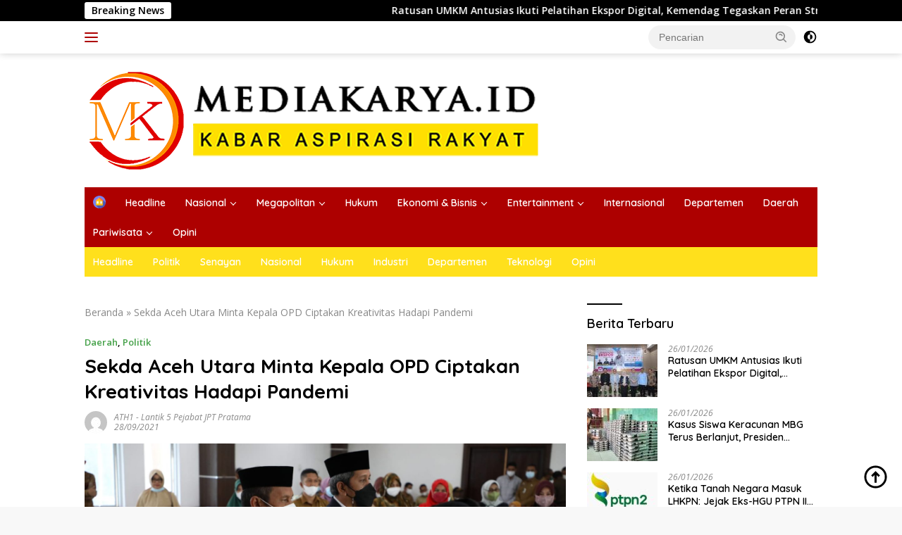

--- FILE ---
content_type: text/html; charset=UTF-8
request_url: https://www.mediakarya.id/sekda-aceh-utara-minta-kepala-opd-ciptakan-kreativitas-hadapi-pandemi/
body_size: 17086
content:
<!doctype html>
<html lang="id">
<head>
	<meta charset="UTF-8">
	<meta name="viewport" content="width=device-width, initial-scale=1">
	<link rel="profile" href="https://gmpg.org/xfn/11">

	<meta name='robots' content='index, follow, max-image-preview:large, max-snippet:-1, max-video-preview:-1' />

	<!-- This site is optimized with the Yoast SEO plugin v26.8 - https://yoast.com/product/yoast-seo-wordpress/ -->
	<title>Sekda Aceh Utara Minta Kepala OPD Ciptakan Kreativitas Hadapi Pandemi - mediakarya.id</title>
	<meta name="description" content="mediakarya.id - Sekda Aceh Utara Minta Kepala OPD Ciptakan Kreativitas Hadapi Pandemi" />
	<link rel="canonical" href="https://www.mediakarya.id/sekda-aceh-utara-minta-kepala-opd-ciptakan-kreativitas-hadapi-pandemi/" />
	<meta property="og:locale" content="id_ID" />
	<meta property="og:type" content="article" />
	<meta property="og:title" content="Sekda Aceh Utara Minta Kepala OPD Ciptakan Kreativitas Hadapi Pandemi - mediakarya.id" />
	<meta property="og:description" content="mediakarya.id - Sekda Aceh Utara Minta Kepala OPD Ciptakan Kreativitas Hadapi Pandemi" />
	<meta property="og:url" content="https://www.mediakarya.id/sekda-aceh-utara-minta-kepala-opd-ciptakan-kreativitas-hadapi-pandemi/" />
	<meta property="og:site_name" content="mediakarya.id" />
	<meta property="article:published_time" content="2021-09-28T16:23:43+00:00" />
	<meta property="og:image" content="https://www.mediakarya.id/wp-content/uploads/2021/09/IMG-20210928-WA0044.jpg" />
	<meta property="og:image:width" content="1599" />
	<meta property="og:image:height" content="1066" />
	<meta property="og:image:type" content="image/jpeg" />
	<meta name="author" content="ATH1" />
	<meta name="twitter:card" content="summary_large_image" />
	<meta name="twitter:creator" content="@mediakarya_id" />
	<meta name="twitter:site" content="@mediakarya_id" />
	<meta name="twitter:label1" content="Ditulis oleh" />
	<meta name="twitter:data1" content="ATH1" />
	<meta name="twitter:label2" content="Estimasi waktu membaca" />
	<meta name="twitter:data2" content="2 menit" />
	<script type="application/ld+json" class="yoast-schema-graph">{"@context":"https://schema.org","@graph":[{"@type":"NewsArticle","@id":"https://www.mediakarya.id/sekda-aceh-utara-minta-kepala-opd-ciptakan-kreativitas-hadapi-pandemi/#article","isPartOf":{"@id":"https://www.mediakarya.id/sekda-aceh-utara-minta-kepala-opd-ciptakan-kreativitas-hadapi-pandemi/"},"author":{"name":"ATH1","@id":"https://www.mediakarya.id/#/schema/person/aebd8dab2a1b78c0dc37741b5303ea81"},"headline":"Sekda Aceh Utara Minta Kepala OPD Ciptakan Kreativitas Hadapi Pandemi","datePublished":"2021-09-28T16:23:43+00:00","mainEntityOfPage":{"@id":"https://www.mediakarya.id/sekda-aceh-utara-minta-kepala-opd-ciptakan-kreativitas-hadapi-pandemi/"},"wordCount":454,"commentCount":0,"publisher":{"@id":"https://www.mediakarya.id/#organization"},"image":{"@id":"https://www.mediakarya.id/sekda-aceh-utara-minta-kepala-opd-ciptakan-kreativitas-hadapi-pandemi/#primaryimage"},"thumbnailUrl":"https://www.mediakarya.id/wp-content/uploads/2021/09/IMG-20210928-WA0044.jpg","keywords":["pelantikan pejabat","Rotasi jabatan pemkab aceh utrara","Sekda aceh itara"],"articleSection":["Daerah","Politik"],"inLanguage":"id","potentialAction":[{"@type":"CommentAction","name":"Comment","target":["https://www.mediakarya.id/sekda-aceh-utara-minta-kepala-opd-ciptakan-kreativitas-hadapi-pandemi/#respond"]}]},{"@type":"WebPage","@id":"https://www.mediakarya.id/sekda-aceh-utara-minta-kepala-opd-ciptakan-kreativitas-hadapi-pandemi/","url":"https://www.mediakarya.id/sekda-aceh-utara-minta-kepala-opd-ciptakan-kreativitas-hadapi-pandemi/","name":"Sekda Aceh Utara Minta Kepala OPD Ciptakan Kreativitas Hadapi Pandemi - mediakarya.id","isPartOf":{"@id":"https://www.mediakarya.id/#website"},"primaryImageOfPage":{"@id":"https://www.mediakarya.id/sekda-aceh-utara-minta-kepala-opd-ciptakan-kreativitas-hadapi-pandemi/#primaryimage"},"image":{"@id":"https://www.mediakarya.id/sekda-aceh-utara-minta-kepala-opd-ciptakan-kreativitas-hadapi-pandemi/#primaryimage"},"thumbnailUrl":"https://www.mediakarya.id/wp-content/uploads/2021/09/IMG-20210928-WA0044.jpg","datePublished":"2021-09-28T16:23:43+00:00","description":"mediakarya.id - Sekda Aceh Utara Minta Kepala OPD Ciptakan Kreativitas Hadapi Pandemi","breadcrumb":{"@id":"https://www.mediakarya.id/sekda-aceh-utara-minta-kepala-opd-ciptakan-kreativitas-hadapi-pandemi/#breadcrumb"},"inLanguage":"id","potentialAction":[{"@type":"ReadAction","target":["https://www.mediakarya.id/sekda-aceh-utara-minta-kepala-opd-ciptakan-kreativitas-hadapi-pandemi/"]}]},{"@type":"ImageObject","inLanguage":"id","@id":"https://www.mediakarya.id/sekda-aceh-utara-minta-kepala-opd-ciptakan-kreativitas-hadapi-pandemi/#primaryimage","url":"https://www.mediakarya.id/wp-content/uploads/2021/09/IMG-20210928-WA0044.jpg","contentUrl":"https://www.mediakarya.id/wp-content/uploads/2021/09/IMG-20210928-WA0044.jpg","width":1599,"height":1066},{"@type":"BreadcrumbList","@id":"https://www.mediakarya.id/sekda-aceh-utara-minta-kepala-opd-ciptakan-kreativitas-hadapi-pandemi/#breadcrumb","itemListElement":[{"@type":"ListItem","position":1,"name":"Beranda","item":"https://www.mediakarya.id/"},{"@type":"ListItem","position":2,"name":"Sekda Aceh Utara Minta Kepala OPD Ciptakan Kreativitas Hadapi Pandemi"}]},{"@type":"WebSite","@id":"https://www.mediakarya.id/#website","url":"https://www.mediakarya.id/","name":"mediakarya.id","description":"Kabar Aspirasi Rakyat","publisher":{"@id":"https://www.mediakarya.id/#organization"},"potentialAction":[{"@type":"SearchAction","target":{"@type":"EntryPoint","urlTemplate":"https://www.mediakarya.id/?s={search_term_string}"},"query-input":{"@type":"PropertyValueSpecification","valueRequired":true,"valueName":"search_term_string"}}],"inLanguage":"id"},{"@type":"Organization","@id":"https://www.mediakarya.id/#organization","name":"mediakarya.id","url":"https://www.mediakarya.id/","logo":{"@type":"ImageObject","inLanguage":"id","@id":"https://www.mediakarya.id/#/schema/logo/image/","url":"https://www.mediakarya.id/wp-content/uploads/2024/12/cropped-LOGO-MEDIAKARYAID1.png","contentUrl":"https://www.mediakarya.id/wp-content/uploads/2024/12/cropped-LOGO-MEDIAKARYAID1.png","width":657,"height":150,"caption":"mediakarya.id"},"image":{"@id":"https://www.mediakarya.id/#/schema/logo/image/"},"sameAs":["https://x.com/mediakarya_id","https://www.instagram.com/mediakaryanews/"]},{"@type":"Person","@id":"https://www.mediakarya.id/#/schema/person/aebd8dab2a1b78c0dc37741b5303ea81","name":"ATH1","image":{"@type":"ImageObject","inLanguage":"id","@id":"https://www.mediakarya.id/#/schema/person/image/","url":"https://secure.gravatar.com/avatar/d7a4b60605a95832005f2200c90e453b40fa686da390d043790c00d3b1adbb3f?s=96&d=mm&r=g","contentUrl":"https://secure.gravatar.com/avatar/d7a4b60605a95832005f2200c90e453b40fa686da390d043790c00d3b1adbb3f?s=96&d=mm&r=g","caption":"ATH1"},"url":"https://www.mediakarya.id/author/ajiath/"}]}</script>
	<!-- / Yoast SEO plugin. -->


<link rel='dns-prefetch' href='//fonts.googleapis.com' />
<link rel='dns-prefetch' href='//www.googletagmanager.com' />
<link rel="alternate" type="application/rss+xml" title="mediakarya.id &raquo; Feed" href="https://www.mediakarya.id/feed/" />
<link rel="alternate" type="application/rss+xml" title="mediakarya.id &raquo; Umpan Komentar" href="https://www.mediakarya.id/comments/feed/" />
<link rel="alternate" type="application/rss+xml" title="mediakarya.id &raquo; Sekda Aceh Utara Minta Kepala OPD Ciptakan Kreativitas Hadapi Pandemi Umpan Komentar" href="https://www.mediakarya.id/sekda-aceh-utara-minta-kepala-opd-ciptakan-kreativitas-hadapi-pandemi/feed/" />
<link rel="alternate" title="oEmbed (JSON)" type="application/json+oembed" href="https://www.mediakarya.id/wp-json/oembed/1.0/embed?url=https%3A%2F%2Fwww.mediakarya.id%2Fsekda-aceh-utara-minta-kepala-opd-ciptakan-kreativitas-hadapi-pandemi%2F" />
<link rel="alternate" title="oEmbed (XML)" type="text/xml+oembed" href="https://www.mediakarya.id/wp-json/oembed/1.0/embed?url=https%3A%2F%2Fwww.mediakarya.id%2Fsekda-aceh-utara-minta-kepala-opd-ciptakan-kreativitas-hadapi-pandemi%2F&#038;format=xml" />
<style id='wp-img-auto-sizes-contain-inline-css'>
img:is([sizes=auto i],[sizes^="auto," i]){contain-intrinsic-size:3000px 1500px}
/*# sourceURL=wp-img-auto-sizes-contain-inline-css */
</style>

<link rel='stylesheet' id='menu-icons-extra-css' href='https://www.mediakarya.id/wp-content/plugins/menu-icons/css/extra.min.css?ver=0.13.20' media='all' />
<style id='wp-emoji-styles-inline-css'>

	img.wp-smiley, img.emoji {
		display: inline !important;
		border: none !important;
		box-shadow: none !important;
		height: 1em !important;
		width: 1em !important;
		margin: 0 0.07em !important;
		vertical-align: -0.1em !important;
		background: none !important;
		padding: 0 !important;
	}
/*# sourceURL=wp-emoji-styles-inline-css */
</style>
<link crossorigin="anonymous" rel='stylesheet' id='wpberita-fonts-css' href='https://fonts.googleapis.com/css?family=Quicksand%3A600%2C600%2C700%7COpen+Sans%3A400%2Citalic%2C600&#038;subset=latin&#038;display=swap&#038;ver=2.1.7' media='all' />
<link rel='stylesheet' id='wpberita-style-css' href='https://www.mediakarya.id/wp-content/themes/wpberita/style.css?ver=2.1.7' media='all' />
<style id='wpberita-style-inline-css'>
h1,h2,h3,h4,h5,h6,.sidr-class-site-title,.site-title,.gmr-mainmenu ul > li > a,.sidr ul li a,.heading-text,.gmr-mobilemenu ul li a,#navigationamp ul li a{font-family:Quicksand;}h1,h2,h3,h4,h5,h6,.sidr-class-site-title,.site-title,.gmr-mainmenu ul > li > a,.sidr ul li a,.heading-text,.gmr-mobilemenu ul li a,#navigationamp ul li a,.related-text-onlytitle{font-weight:600;}h1 strong,h2 strong,h3 strong,h4 strong,h5 strong,h6 strong{font-weight:700;}body{font-family:Open Sans;--font-reguler:400;--font-bold:600;--background-color:#f8f8f8;--main-color:#000000;--link-color-body:#000000;--hoverlink-color-body:#f79400;--border-color:#ad0000;--button-bgcolor:#43A047;--button-color:#000000;--header-bgcolor:#ffffff;--topnav-color:#ad0000;--bigheadline-color:#ffe01c;--mainmenu-color:#ffffff;--mainmenu-hovercolor:#ffe01c;--secondmenu-bgcolor:#ffe01c;--secondmenu-color:#ffffff;--secondmenu-hovercolor:#ad0000;--content-bgcolor:#ffffff;--content-greycolor:#888888;--greybody-bgcolor:#efefef;--footer-bgcolor:#f0f0f0;--footer-color:#666666;--footer-linkcolor:#666666;--footer-hover-linkcolor:#666666;}.entry-content-single{font-size:16px;}.site-branding{background-image:url(http://www.mediakarya.id/wp-content/uploads/2024/12/HEADER.jpg);background-size:auto;background-repeat:repeat;background-position:center top;background-attachment:scroll;}body,body.dark-theme{--scheme-color:#000000;--secondscheme-color:#43A047;--mainmenu-bgcolor:#ad0000;}/* Generate Using Cache */
/*# sourceURL=wpberita-style-inline-css */
</style>
<link rel="https://api.w.org/" href="https://www.mediakarya.id/wp-json/" /><link rel="alternate" title="JSON" type="application/json" href="https://www.mediakarya.id/wp-json/wp/v2/posts/3545" /><link rel="EditURI" type="application/rsd+xml" title="RSD" href="https://www.mediakarya.id/xmlrpc.php?rsd" />
<meta name="generator" content="WordPress 6.9" />
<link rel='shortlink' href='https://www.mediakarya.id/?p=3545' />
<meta name="generator" content="Site Kit by Google 1.170.0" /><link rel="pingback" href="https://www.mediakarya.id/xmlrpc.php"><meta name="google-site-verification" content="dPThkxir21gQPSruFo16hLp6bFavoojvb4QjD2d2Q3w">
<!-- Meta tag Google AdSense ditambahkan oleh Site Kit -->
<meta name="google-adsense-platform-account" content="ca-host-pub-2644536267352236">
<meta name="google-adsense-platform-domain" content="sitekit.withgoogle.com">
<!-- Akhir tag meta Google AdSense yang ditambahkan oleh Site Kit -->
<link rel="amphtml" href="https://www.mediakarya.id/sekda-aceh-utara-minta-kepala-opd-ciptakan-kreativitas-hadapi-pandemi/?amp=1"><link rel="icon" href="https://www.mediakarya.id/wp-content/uploads/2021/08/cropped-mk-atas-1-100x75.png" sizes="32x32" />
<link rel="icon" href="https://www.mediakarya.id/wp-content/uploads/2021/08/cropped-mk-atas-1.png" sizes="192x192" />
<link rel="apple-touch-icon" href="https://www.mediakarya.id/wp-content/uploads/2021/08/cropped-mk-atas-1.png" />
<meta name="msapplication-TileImage" content="https://www.mediakarya.id/wp-content/uploads/2021/08/cropped-mk-atas-1.png" />
<style id='global-styles-inline-css'>
:root{--wp--preset--aspect-ratio--square: 1;--wp--preset--aspect-ratio--4-3: 4/3;--wp--preset--aspect-ratio--3-4: 3/4;--wp--preset--aspect-ratio--3-2: 3/2;--wp--preset--aspect-ratio--2-3: 2/3;--wp--preset--aspect-ratio--16-9: 16/9;--wp--preset--aspect-ratio--9-16: 9/16;--wp--preset--color--black: #000000;--wp--preset--color--cyan-bluish-gray: #abb8c3;--wp--preset--color--white: #ffffff;--wp--preset--color--pale-pink: #f78da7;--wp--preset--color--vivid-red: #cf2e2e;--wp--preset--color--luminous-vivid-orange: #ff6900;--wp--preset--color--luminous-vivid-amber: #fcb900;--wp--preset--color--light-green-cyan: #7bdcb5;--wp--preset--color--vivid-green-cyan: #00d084;--wp--preset--color--pale-cyan-blue: #8ed1fc;--wp--preset--color--vivid-cyan-blue: #0693e3;--wp--preset--color--vivid-purple: #9b51e0;--wp--preset--gradient--vivid-cyan-blue-to-vivid-purple: linear-gradient(135deg,rgb(6,147,227) 0%,rgb(155,81,224) 100%);--wp--preset--gradient--light-green-cyan-to-vivid-green-cyan: linear-gradient(135deg,rgb(122,220,180) 0%,rgb(0,208,130) 100%);--wp--preset--gradient--luminous-vivid-amber-to-luminous-vivid-orange: linear-gradient(135deg,rgb(252,185,0) 0%,rgb(255,105,0) 100%);--wp--preset--gradient--luminous-vivid-orange-to-vivid-red: linear-gradient(135deg,rgb(255,105,0) 0%,rgb(207,46,46) 100%);--wp--preset--gradient--very-light-gray-to-cyan-bluish-gray: linear-gradient(135deg,rgb(238,238,238) 0%,rgb(169,184,195) 100%);--wp--preset--gradient--cool-to-warm-spectrum: linear-gradient(135deg,rgb(74,234,220) 0%,rgb(151,120,209) 20%,rgb(207,42,186) 40%,rgb(238,44,130) 60%,rgb(251,105,98) 80%,rgb(254,248,76) 100%);--wp--preset--gradient--blush-light-purple: linear-gradient(135deg,rgb(255,206,236) 0%,rgb(152,150,240) 100%);--wp--preset--gradient--blush-bordeaux: linear-gradient(135deg,rgb(254,205,165) 0%,rgb(254,45,45) 50%,rgb(107,0,62) 100%);--wp--preset--gradient--luminous-dusk: linear-gradient(135deg,rgb(255,203,112) 0%,rgb(199,81,192) 50%,rgb(65,88,208) 100%);--wp--preset--gradient--pale-ocean: linear-gradient(135deg,rgb(255,245,203) 0%,rgb(182,227,212) 50%,rgb(51,167,181) 100%);--wp--preset--gradient--electric-grass: linear-gradient(135deg,rgb(202,248,128) 0%,rgb(113,206,126) 100%);--wp--preset--gradient--midnight: linear-gradient(135deg,rgb(2,3,129) 0%,rgb(40,116,252) 100%);--wp--preset--font-size--small: 13px;--wp--preset--font-size--medium: 20px;--wp--preset--font-size--large: 36px;--wp--preset--font-size--x-large: 42px;--wp--preset--spacing--20: 0.44rem;--wp--preset--spacing--30: 0.67rem;--wp--preset--spacing--40: 1rem;--wp--preset--spacing--50: 1.5rem;--wp--preset--spacing--60: 2.25rem;--wp--preset--spacing--70: 3.38rem;--wp--preset--spacing--80: 5.06rem;--wp--preset--shadow--natural: 6px 6px 9px rgba(0, 0, 0, 0.2);--wp--preset--shadow--deep: 12px 12px 50px rgba(0, 0, 0, 0.4);--wp--preset--shadow--sharp: 6px 6px 0px rgba(0, 0, 0, 0.2);--wp--preset--shadow--outlined: 6px 6px 0px -3px rgb(255, 255, 255), 6px 6px rgb(0, 0, 0);--wp--preset--shadow--crisp: 6px 6px 0px rgb(0, 0, 0);}:where(.is-layout-flex){gap: 0.5em;}:where(.is-layout-grid){gap: 0.5em;}body .is-layout-flex{display: flex;}.is-layout-flex{flex-wrap: wrap;align-items: center;}.is-layout-flex > :is(*, div){margin: 0;}body .is-layout-grid{display: grid;}.is-layout-grid > :is(*, div){margin: 0;}:where(.wp-block-columns.is-layout-flex){gap: 2em;}:where(.wp-block-columns.is-layout-grid){gap: 2em;}:where(.wp-block-post-template.is-layout-flex){gap: 1.25em;}:where(.wp-block-post-template.is-layout-grid){gap: 1.25em;}.has-black-color{color: var(--wp--preset--color--black) !important;}.has-cyan-bluish-gray-color{color: var(--wp--preset--color--cyan-bluish-gray) !important;}.has-white-color{color: var(--wp--preset--color--white) !important;}.has-pale-pink-color{color: var(--wp--preset--color--pale-pink) !important;}.has-vivid-red-color{color: var(--wp--preset--color--vivid-red) !important;}.has-luminous-vivid-orange-color{color: var(--wp--preset--color--luminous-vivid-orange) !important;}.has-luminous-vivid-amber-color{color: var(--wp--preset--color--luminous-vivid-amber) !important;}.has-light-green-cyan-color{color: var(--wp--preset--color--light-green-cyan) !important;}.has-vivid-green-cyan-color{color: var(--wp--preset--color--vivid-green-cyan) !important;}.has-pale-cyan-blue-color{color: var(--wp--preset--color--pale-cyan-blue) !important;}.has-vivid-cyan-blue-color{color: var(--wp--preset--color--vivid-cyan-blue) !important;}.has-vivid-purple-color{color: var(--wp--preset--color--vivid-purple) !important;}.has-black-background-color{background-color: var(--wp--preset--color--black) !important;}.has-cyan-bluish-gray-background-color{background-color: var(--wp--preset--color--cyan-bluish-gray) !important;}.has-white-background-color{background-color: var(--wp--preset--color--white) !important;}.has-pale-pink-background-color{background-color: var(--wp--preset--color--pale-pink) !important;}.has-vivid-red-background-color{background-color: var(--wp--preset--color--vivid-red) !important;}.has-luminous-vivid-orange-background-color{background-color: var(--wp--preset--color--luminous-vivid-orange) !important;}.has-luminous-vivid-amber-background-color{background-color: var(--wp--preset--color--luminous-vivid-amber) !important;}.has-light-green-cyan-background-color{background-color: var(--wp--preset--color--light-green-cyan) !important;}.has-vivid-green-cyan-background-color{background-color: var(--wp--preset--color--vivid-green-cyan) !important;}.has-pale-cyan-blue-background-color{background-color: var(--wp--preset--color--pale-cyan-blue) !important;}.has-vivid-cyan-blue-background-color{background-color: var(--wp--preset--color--vivid-cyan-blue) !important;}.has-vivid-purple-background-color{background-color: var(--wp--preset--color--vivid-purple) !important;}.has-black-border-color{border-color: var(--wp--preset--color--black) !important;}.has-cyan-bluish-gray-border-color{border-color: var(--wp--preset--color--cyan-bluish-gray) !important;}.has-white-border-color{border-color: var(--wp--preset--color--white) !important;}.has-pale-pink-border-color{border-color: var(--wp--preset--color--pale-pink) !important;}.has-vivid-red-border-color{border-color: var(--wp--preset--color--vivid-red) !important;}.has-luminous-vivid-orange-border-color{border-color: var(--wp--preset--color--luminous-vivid-orange) !important;}.has-luminous-vivid-amber-border-color{border-color: var(--wp--preset--color--luminous-vivid-amber) !important;}.has-light-green-cyan-border-color{border-color: var(--wp--preset--color--light-green-cyan) !important;}.has-vivid-green-cyan-border-color{border-color: var(--wp--preset--color--vivid-green-cyan) !important;}.has-pale-cyan-blue-border-color{border-color: var(--wp--preset--color--pale-cyan-blue) !important;}.has-vivid-cyan-blue-border-color{border-color: var(--wp--preset--color--vivid-cyan-blue) !important;}.has-vivid-purple-border-color{border-color: var(--wp--preset--color--vivid-purple) !important;}.has-vivid-cyan-blue-to-vivid-purple-gradient-background{background: var(--wp--preset--gradient--vivid-cyan-blue-to-vivid-purple) !important;}.has-light-green-cyan-to-vivid-green-cyan-gradient-background{background: var(--wp--preset--gradient--light-green-cyan-to-vivid-green-cyan) !important;}.has-luminous-vivid-amber-to-luminous-vivid-orange-gradient-background{background: var(--wp--preset--gradient--luminous-vivid-amber-to-luminous-vivid-orange) !important;}.has-luminous-vivid-orange-to-vivid-red-gradient-background{background: var(--wp--preset--gradient--luminous-vivid-orange-to-vivid-red) !important;}.has-very-light-gray-to-cyan-bluish-gray-gradient-background{background: var(--wp--preset--gradient--very-light-gray-to-cyan-bluish-gray) !important;}.has-cool-to-warm-spectrum-gradient-background{background: var(--wp--preset--gradient--cool-to-warm-spectrum) !important;}.has-blush-light-purple-gradient-background{background: var(--wp--preset--gradient--blush-light-purple) !important;}.has-blush-bordeaux-gradient-background{background: var(--wp--preset--gradient--blush-bordeaux) !important;}.has-luminous-dusk-gradient-background{background: var(--wp--preset--gradient--luminous-dusk) !important;}.has-pale-ocean-gradient-background{background: var(--wp--preset--gradient--pale-ocean) !important;}.has-electric-grass-gradient-background{background: var(--wp--preset--gradient--electric-grass) !important;}.has-midnight-gradient-background{background: var(--wp--preset--gradient--midnight) !important;}.has-small-font-size{font-size: var(--wp--preset--font-size--small) !important;}.has-medium-font-size{font-size: var(--wp--preset--font-size--medium) !important;}.has-large-font-size{font-size: var(--wp--preset--font-size--large) !important;}.has-x-large-font-size{font-size: var(--wp--preset--font-size--x-large) !important;}
/*# sourceURL=global-styles-inline-css */
</style>
</head>

<body class="wp-singular post-template-default single single-post postid-3545 single-format-standard wp-custom-logo wp-embed-responsive wp-theme-wpberita idtheme kentooz">
	<a class="skip-link screen-reader-text" href="#primary">Langsung ke konten</a>
	<div id="topnavwrap" class="gmr-topnavwrap clearfix">
		<div class="gmr-topnotification"><div class="container"><div class="list-flex"><div class="row-flex"><div class="text-marquee">Breaking News</div></div><div class="row-flex wrap-marquee"><div class="marquee">				<a href="https://www.mediakarya.id/ratusan-umkm-antusias-ikuti-pelatihan-ekspor-digital-kemendag-tegaskan-peran-strategis-umkm-bagi-ekonomi-nasional/" class="gmr-recent-marquee" title="Ratusan UMKM Antusias Ikuti Pelatihan Ekspor Digital, Kemendag Tegaskan Peran Strategis UMKM bagi Ekonomi Nasional">Ratusan UMKM Antusias Ikuti Pelatihan Ekspor Digital, Kemendag Tegaskan Peran Strategis UMKM bagi Ekonomi Nasional</a>
								<a href="https://www.mediakarya.id/35957-2/" class="gmr-recent-marquee" title="Kasus Siswa Keracunan MBG Terus Berlanjut, Presiden Prabowo Didesak Segera Copot Kepala BGN">Kasus Siswa Keracunan MBG Terus Berlanjut, Presiden Prabowo Didesak Segera Copot Kepala BGN</a>
								<a href="https://www.mediakarya.id/ketika-tanah-negara-masuk-lhkpn-jejak-eks-hgu-ptpn-ii-di-pusaran-korupsi-lpei/" class="gmr-recent-marquee" title="Ketika Tanah Negara Masuk LHKPN: Jejak Eks-HGU PTPN II di Pusaran Korupsi LPEI">Ketika Tanah Negara Masuk LHKPN: Jejak Eks-HGU PTPN II di Pusaran Korupsi LPEI</a>
								<a href="https://www.mediakarya.id/survei-hai-719-persen-masyarakat-menolak-penempatan-polri-di-bawah-kementerian/" class="gmr-recent-marquee" title="Survei HAI: 71,9 Persen Masyarakat Menolak Penempatan Polri di Bawah Kementerian">Survei HAI: 71,9 Persen Masyarakat Menolak Penempatan Polri di Bawah Kementerian</a>
								<a href="https://www.mediakarya.id/savate-kota-bekasi-tampil-sebagai-juara-umum-kejurprov-ke-1-savate/" class="gmr-recent-marquee" title="Savate Kota Bekasi Tampil Sebagai Juara Umum Kejurprov Ke-1 Savate">Savate Kota Bekasi Tampil Sebagai Juara Umum Kejurprov Ke-1 Savate</a>
				</div></div></div></div></div>
		<div class="container">
			<div class="list-flex">
				<div class="row-flex gmr-navleft">
					<a id="gmr-responsive-menu" title="Menu" href="#menus" rel="nofollow"><div class="ktz-i-wrap"><span class="ktz-i"></span><span class="ktz-i"></span><span class="ktz-i"></span></div></a><div class="gmr-logo-mobile"><a class="custom-logo-link" href="https://www.mediakarya.id/" title="mediakarya.id" rel="home"><img class="custom-logo" src="https://www.mediakarya.id/wp-content/uploads/2024/12/cropped-LOGO-MEDIAKARYAID1.png" width="657" height="150" alt="mediakarya.id" loading="lazy" /></a></div>				</div>

				<div class="row-flex gmr-navright">
					
								<div class="gmr-table-search">
									<form method="get" class="gmr-searchform searchform" action="https://www.mediakarya.id/">
										<input type="text" name="s" id="s" placeholder="Pencarian" />
										<input type="hidden" name="post_type" value="post" />
										<button type="submit" role="button" class="gmr-search-submit gmr-search-icon">
										<svg xmlns="http://www.w3.org/2000/svg" aria-hidden="true" role="img" width="1em" height="1em" preserveAspectRatio="xMidYMid meet" viewBox="0 0 24 24"><path fill="currentColor" d="M10 18a7.952 7.952 0 0 0 4.897-1.688l4.396 4.396l1.414-1.414l-4.396-4.396A7.952 7.952 0 0 0 18 10c0-4.411-3.589-8-8-8s-8 3.589-8 8s3.589 8 8 8zm0-14c3.309 0 6 2.691 6 6s-2.691 6-6 6s-6-2.691-6-6s2.691-6 6-6z"/><path fill="currentColor" d="M11.412 8.586c.379.38.588.882.588 1.414h2a3.977 3.977 0 0 0-1.174-2.828c-1.514-1.512-4.139-1.512-5.652 0l1.412 1.416c.76-.758 2.07-.756 2.826-.002z"/></svg>
										</button>
									</form>
								</div>
							<a class="darkmode-button topnav-button" title="Mode Gelap" href="#" rel="nofollow"><svg xmlns="http://www.w3.org/2000/svg" aria-hidden="true" role="img" width="1em" height="1em" preserveAspectRatio="xMidYMid meet" viewBox="0 0 24 24"><g fill="currentColor"><path d="M12 16a4 4 0 0 0 0-8v8Z"/><path fill-rule="evenodd" d="M12 2C6.477 2 2 6.477 2 12s4.477 10 10 10s10-4.477 10-10S17.523 2 12 2Zm0 2v4a4 4 0 1 0 0 8v4a8 8 0 1 0 0-16Z" clip-rule="evenodd"/></g></svg></a><div class="gmr-search-btn">
					<a id="search-menu-button" class="topnav-button gmr-search-icon" title="Pencarian" href="#" rel="nofollow"><svg xmlns="http://www.w3.org/2000/svg" aria-hidden="true" role="img" width="1em" height="1em" preserveAspectRatio="xMidYMid meet" viewBox="0 0 24 24"><path fill="none" stroke="currentColor" stroke-linecap="round" stroke-width="2" d="m21 21l-4.486-4.494M19 10.5a8.5 8.5 0 1 1-17 0a8.5 8.5 0 0 1 17 0Z"/></svg></a>
					<div id="search-dropdown-container" class="search-dropdown search">
					<form method="get" class="gmr-searchform searchform" action="https://www.mediakarya.id/">
						<input type="text" name="s" id="s" placeholder="Pencarian" />
						<button type="submit" class="gmr-search-submit gmr-search-icon"><svg xmlns="http://www.w3.org/2000/svg" aria-hidden="true" role="img" width="1em" height="1em" preserveAspectRatio="xMidYMid meet" viewBox="0 0 24 24"><path fill="currentColor" d="M10 18a7.952 7.952 0 0 0 4.897-1.688l4.396 4.396l1.414-1.414l-4.396-4.396A7.952 7.952 0 0 0 18 10c0-4.411-3.589-8-8-8s-8 3.589-8 8s3.589 8 8 8zm0-14c3.309 0 6 2.691 6 6s-2.691 6-6 6s-6-2.691-6-6s2.691-6 6-6z"/><path fill="currentColor" d="M11.412 8.586c.379.38.588.882.588 1.414h2a3.977 3.977 0 0 0-1.174-2.828c-1.514-1.512-4.139-1.512-5.652 0l1.412 1.416c.76-.758 2.07-.756 2.826-.002z"/></svg></button>
					</form>
					</div>
				</div>				</div>
			</div>
		</div>
				</div>

	<div id="page" class="site">

									<header id="masthead" class="site-header">
								<div class="container">
					<div class="site-branding">
						<div class="gmr-logo"><div class="gmr-logo-wrap"><a class="custom-logo-link logolink" href="https://www.mediakarya.id" title="mediakarya.id" rel="home"><img class="custom-logo" src="https://www.mediakarya.id/wp-content/uploads/2024/12/cropped-LOGO-MEDIAKARYAID1.png" width="657" height="150" alt="mediakarya.id" loading="lazy" /></a><div class="close-topnavmenu-wrap"><a id="close-topnavmenu-button" rel="nofollow" href="#"><svg xmlns="http://www.w3.org/2000/svg" aria-hidden="true" role="img" width="1em" height="1em" preserveAspectRatio="xMidYMid meet" viewBox="0 0 32 32"><path fill="currentColor" d="M24 9.4L22.6 8L16 14.6L9.4 8L8 9.4l6.6 6.6L8 22.6L9.4 24l6.6-6.6l6.6 6.6l1.4-1.4l-6.6-6.6L24 9.4z"/></svg></a></div></div></div>					</div><!-- .site-branding -->
				</div>
			</header><!-- #masthead -->
							<div id="main-nav-wrap" class="gmr-mainmenu-wrap">
				<div class="container">
					<nav id="main-nav" class="main-navigation gmr-mainmenu">
						<ul id="primary-menu" class="menu"><li id="menu-item-182" class="menu-item menu-item-type-custom menu-item-object-custom menu-item-home menu-item-182"><a href="https://www.mediakarya.id"><img width="24" height="24" src="https://www.mediakarya.id/wp-content/uploads/2021/02/house-min.png" class="_mi _image" alt="" aria-hidden="true" decoding="async" /><span class="visuallyhidden">Home</span></a></li>
<li id="menu-item-1141" class="menu-item menu-item-type-taxonomy menu-item-object-category menu-item-1141"><a href="https://www.mediakarya.id/category/headline/">Headline</a></li>
<li id="menu-item-633" class="menu-item menu-item-type-taxonomy menu-item-object-category current-post-ancestor menu-item-has-children menu-item-633"><a href="https://www.mediakarya.id/category/nasional/">Nasional</a>
<ul class="sub-menu">
	<li id="menu-item-632" class="menu-item menu-item-type-taxonomy menu-item-object-category current-post-ancestor current-menu-parent current-post-parent menu-item-632"><a href="https://www.mediakarya.id/category/nasional/politik/">Politik</a></li>
	<li id="menu-item-634" class="menu-item menu-item-type-taxonomy menu-item-object-category menu-item-634"><a href="https://www.mediakarya.id/category/nasional/senayan/">Senayan</a></li>
</ul>
</li>
<li id="menu-item-631" class="menu-item menu-item-type-taxonomy menu-item-object-category menu-item-has-children menu-item-631"><a href="https://www.mediakarya.id/category/megapolitan/">Megapolitan</a>
<ul class="sub-menu">
	<li id="menu-item-857" class="menu-item menu-item-type-taxonomy menu-item-object-category menu-item-857"><a href="https://www.mediakarya.id/category/megapolitan/bekasi/">Bekasi</a></li>
</ul>
</li>
<li id="menu-item-3023" class="menu-item menu-item-type-taxonomy menu-item-object-category menu-item-3023"><a href="https://www.mediakarya.id/category/hukum/">Hukum</a></li>
<li id="menu-item-619" class="menu-item menu-item-type-taxonomy menu-item-object-category menu-item-has-children menu-item-619"><a href="https://www.mediakarya.id/category/ekonomi-bisnis/">Ekonomi &amp; Bisnis</a>
<ul class="sub-menu">
	<li id="menu-item-620" class="menu-item menu-item-type-taxonomy menu-item-object-category menu-item-620"><a href="https://www.mediakarya.id/category/ekonomi-bisnis/industri/">Industri</a></li>
	<li id="menu-item-621" class="menu-item menu-item-type-taxonomy menu-item-object-category menu-item-621"><a href="https://www.mediakarya.id/category/ekonomi-bisnis/teknologi/">Teknologi</a></li>
</ul>
</li>
<li id="menu-item-625" class="menu-item menu-item-type-taxonomy menu-item-object-category menu-item-has-children menu-item-625"><a href="https://www.mediakarya.id/category/entertainment/">Entertainment</a>
<ul class="sub-menu">
	<li id="menu-item-627" class="menu-item menu-item-type-taxonomy menu-item-object-category menu-item-627"><a href="https://www.mediakarya.id/category/entertainment/viral/">Viral</a></li>
	<li id="menu-item-626" class="menu-item menu-item-type-taxonomy menu-item-object-category menu-item-626"><a href="https://www.mediakarya.id/category/entertainment/selebriti/">Selebriti</a></li>
</ul>
</li>
<li id="menu-item-893" class="menu-item menu-item-type-taxonomy menu-item-object-category menu-item-893"><a href="https://www.mediakarya.id/category/internasional/">Internasional</a></li>
<li id="menu-item-623" class="menu-item menu-item-type-taxonomy menu-item-object-category menu-item-623"><a href="https://www.mediakarya.id/category/departemen/">Departemen</a></li>
<li id="menu-item-622" class="menu-item menu-item-type-taxonomy menu-item-object-category current-post-ancestor current-menu-parent current-post-parent menu-item-622"><a href="https://www.mediakarya.id/category/daerah/">Daerah</a></li>
<li id="menu-item-630" class="menu-item menu-item-type-taxonomy menu-item-object-category menu-item-has-children menu-item-630"><a href="https://www.mediakarya.id/category/pariwisata/">Pariwisata</a>
<ul class="sub-menu">
	<li id="menu-item-861" class="menu-item menu-item-type-taxonomy menu-item-object-category menu-item-861"><a href="https://www.mediakarya.id/category/pariwisata/destinasi/">Destinasi</a></li>
	<li id="menu-item-862" class="menu-item menu-item-type-taxonomy menu-item-object-category menu-item-862"><a href="https://www.mediakarya.id/category/pariwisata/kuliner/">Kuliner</a></li>
	<li id="menu-item-863" class="menu-item menu-item-type-taxonomy menu-item-object-category menu-item-863"><a href="https://www.mediakarya.id/category/pariwisata/umkm/">UMKM</a></li>
</ul>
</li>
<li id="menu-item-1142" class="menu-item menu-item-type-taxonomy menu-item-object-category menu-item-1142"><a href="https://www.mediakarya.id/category/opini/">Opini</a></li>
</ul><ul id="secondary-menu" class="menu"><li id="menu-item-288" class="menu-item menu-item-type-taxonomy menu-item-object-category menu-item-288"><a href="https://www.mediakarya.id/category/headline/">Headline</a></li>
<li id="menu-item-864" class="menu-item menu-item-type-taxonomy menu-item-object-category current-post-ancestor current-menu-parent current-post-parent menu-item-864"><a href="https://www.mediakarya.id/category/nasional/politik/">Politik</a></li>
<li id="menu-item-283" class="menu-item menu-item-type-taxonomy menu-item-object-category menu-item-283"><a href="https://www.mediakarya.id/category/nasional/senayan/">Senayan</a></li>
<li id="menu-item-285" class="menu-item menu-item-type-taxonomy menu-item-object-category current-post-ancestor menu-item-285"><a href="https://www.mediakarya.id/category/nasional/">Nasional</a></li>
<li id="menu-item-3022" class="menu-item menu-item-type-taxonomy menu-item-object-category menu-item-3022"><a href="https://www.mediakarya.id/category/hukum/">Hukum</a></li>
<li id="menu-item-287" class="menu-item menu-item-type-taxonomy menu-item-object-category menu-item-287"><a href="https://www.mediakarya.id/category/ekonomi-bisnis/industri/">Industri</a></li>
<li id="menu-item-638" class="menu-item menu-item-type-taxonomy menu-item-object-category menu-item-638"><a href="https://www.mediakarya.id/category/departemen/">Departemen</a></li>
<li id="menu-item-637" class="menu-item menu-item-type-taxonomy menu-item-object-category menu-item-637"><a href="https://www.mediakarya.id/category/ekonomi-bisnis/teknologi/">Teknologi</a></li>
<li id="menu-item-1131" class="menu-item menu-item-type-taxonomy menu-item-object-category menu-item-1131"><a href="https://www.mediakarya.id/category/opini/">Opini</a></li>
</ul>					</nav><!-- #main-nav -->
				</div>
			</div>
			
		<div class="gmr-topbanner text-center"><div class="container"></img src= "https://www.mediakarya.id/wp-content/uploads/2026/01/corsec-Digital-digital-Resize-iklan-corcom-materi-visa_970x250-scaled.png" align="center">
</div></div>
		<div id="content" class="gmr-content">

			<div class="container">
				<div class="row">
<main id="primary" class="site-main col-md-8">
	
<article id="post-3545" class="content-single post-3545 post type-post status-publish format-standard has-post-thumbnail hentry category-daerah category-politik tag-pelantikan-pejabat tag-rotasi-jabatan-pemkab-aceh-utrara tag-sekda-aceh-itara newstopic-lantik-5-pejabat-jpt-pratama">
	<div class="breadcrumbs"><span><span><a href="https://www.mediakarya.id/">Beranda</a></span> » <span class="breadcrumb_last" aria-current="page">Sekda Aceh Utara Minta Kepala OPD Ciptakan Kreativitas Hadapi Pandemi</span></span></div>	<header class="entry-header entry-header-single">
		<div class="gmr-meta-topic"><strong><span class="cat-links-content"><a href="https://www.mediakarya.id/category/daerah/" rel="category tag">Daerah</a>, <a href="https://www.mediakarya.id/category/nasional/politik/" rel="category tag">Politik</a></span></strong>&nbsp;&nbsp;</div><h1 class="entry-title"><strong>Sekda Aceh Utara Minta Kepala OPD Ciptakan Kreativitas Hadapi Pandemi</strong></h1><div class="list-table clearfix"><div class="table-row"><div class="table-cell gmr-gravatar-metasingle"><a class="url" href="https://www.mediakarya.id/author/ajiath/" title="Permalink ke: ATH1"><img alt='' src='https://secure.gravatar.com/avatar/d7a4b60605a95832005f2200c90e453b40fa686da390d043790c00d3b1adbb3f?s=32&#038;d=mm&#038;r=g' srcset='https://secure.gravatar.com/avatar/d7a4b60605a95832005f2200c90e453b40fa686da390d043790c00d3b1adbb3f?s=64&#038;d=mm&#038;r=g 2x' class='avatar avatar-32 photo img-cicle' height='32' width='32' decoding='async'/></a></div><div class="table-cell gmr-content-metasingle"><div class="meta-content gmr-content-metasingle"><span class="author vcard"><a class="url fn n" href="https://www.mediakarya.id/author/ajiath/" title="ATH1">ATH1</a></span> - <a href="https://www.mediakarya.id/topic/lantik-5-pejabat-jpt-pratama/" rel="tag">Lantik 5 Pejabat JPT Pratama</a></div><div class="meta-content gmr-content-metasingle"><span class="posted-on"><time class="entry-date published updated" datetime="2021-09-28T23:23:43+07:00">28/09/2021</time></span></div></div></div></div>	</header><!-- .entry-header -->
				<figure class="post-thumbnail gmr-thumbnail-single">
				<img width="1599" height="1066" src="https://www.mediakarya.id/wp-content/uploads/2021/09/IMG-20210928-WA0044.jpg" class="attachment-post-thumbnail size-post-thumbnail wp-post-image" alt="" decoding="async" fetchpriority="high" srcset="https://www.mediakarya.id/wp-content/uploads/2021/09/IMG-20210928-WA0044.jpg 1599w, https://www.mediakarya.id/wp-content/uploads/2021/09/IMG-20210928-WA0044-768x512.jpg 768w, https://www.mediakarya.id/wp-content/uploads/2021/09/IMG-20210928-WA0044-1536x1024.jpg 1536w" sizes="(max-width: 1599px) 100vw, 1599px" />							</figure>
			
	<div class="single-wrap">
				<div class="entry-content entry-content-single clearfix">
			<p>Lhoksukon, Mediakarya  &#8211; Sekretaris Daerah Kabupaten Aceh Utara Dr A Murtala, MSi, meminta para Kepala Organisasi Perangkat Daerah (OPD) untuk menciptakan kreativitas kerja dalam menghadapi suasana pandemi saat ini.</p>
<p>Seorang kepala OPD haruslah memiliki daya cipta dan inovasi serta kreativitas kerja, sehingga suasana pandemi tidak lagi dianggap sebagai permasalahan yang menghambat tugas dan pekerjaan. Sebaliknya, kondisi pandemi Covid-19 hendaknya mampu menumbuhkan sebuah kondisi baru dan suasana kerja baru di setiap OPD, yang didasari dengan sebuah kreativitas dan inovasi.</p>
<p>Dr A Murtala, MSi, mengatakan hal itu dalam arahannya usai melantik dan mengambil sumpah lima pejabat baru pada Jabatan Pimpinan Tinggi (JPT) Pratama di lingkungan Pemkab Aceh Utara, Selasa, 28 September 2021, di aula Kantor Bupati di Landing Kecamatan Lhoksukon.</p>
<div class="prevnextpost-links clearfix"><a href="https://www.mediakarya.id/sekda-aceh-utara-minta-kepala-opd-ciptakan-kreativitas-hadapi-pandemi/2/" class="post-page-numbers">Berikutnya</a></div>
<div class="page-links"><span class="text-page-link">Laman:</span> <span class="post-page-numbers current" aria-current="page">1</span> <a href="https://www.mediakarya.id/sekda-aceh-utara-minta-kepala-opd-ciptakan-kreativitas-hadapi-pandemi/2/" class="post-page-numbers">2</a> <a href="https://www.mediakarya.id/sekda-aceh-utara-minta-kepala-opd-ciptakan-kreativitas-hadapi-pandemi/3/" class="post-page-numbers">3</a></div>
			<footer class="entry-footer entry-footer-single">
				<span class="tags-links heading-text"><strong><a href="https://www.mediakarya.id/tag/pelantikan-pejabat/" rel="tag">pelantikan pejabat</a> <a href="https://www.mediakarya.id/tag/rotasi-jabatan-pemkab-aceh-utrara/" rel="tag">Rotasi jabatan pemkab aceh utrara</a> <a href="https://www.mediakarya.id/tag/sekda-aceh-itara/" rel="tag">Sekda aceh itara</a></strong></span>				<div class="gmr-cf-metacontent heading-text meta-content"></div>			</footer><!-- .entry-footer -->
					</div><!-- .entry-content -->
	</div>
	<div class="list-table clearfix"><div class="table-row"><div class="table-cell"><span class="comments-link heading-text"><a href="https://www.mediakarya.id/sekda-aceh-utara-minta-kepala-opd-ciptakan-kreativitas-hadapi-pandemi/#respond"><svg xmlns="http://www.w3.org/2000/svg" aria-hidden="true" role="img" width="1em" height="1em" preserveAspectRatio="xMidYMid meet" viewBox="0 0 16 16"><path fill="#888" d="M3.05 3A2.5 2.5 0 0 1 5.5 1H12a3 3 0 0 1 3 3v4.5a2.5 2.5 0 0 1-2 2.45V11a2 2 0 0 1-2 2H7.16l-2.579 1.842A1 1 0 0 1 3 14.028V13a2 2 0 0 1-2-2V5a2 2 0 0 1 2-2h.05Zm1.035 0H11a2 2 0 0 1 2 2v4.915A1.5 1.5 0 0 0 14 8.5V4a2 2 0 0 0-2-2H5.5a1.5 1.5 0 0 0-1.415 1ZM12 11V5a1 1 0 0 0-1-1H3a1 1 0 0 0-1 1v6a1 1 0 0 0 1 1h1v2.028L6.84 12H11a1 1 0 0 0 1-1Z"/></svg><span class="text-comment">Komentar</span></a></span></div><div class="table-cell gmr-content-share"><ul class="gmr-socialicon-share pull-right"><li class="facebook"><a href="https://www.facebook.com/sharer/sharer.php?u=https%3A%2F%2Fwww.mediakarya.id%2Fsekda-aceh-utara-minta-kepala-opd-ciptakan-kreativitas-hadapi-pandemi%2F" target="_blank" rel="nofollow" title="Facebook Share"><svg xmlns="http://www.w3.org/2000/svg" aria-hidden="true" role="img" width="1em" height="1em" preserveAspectRatio="xMidYMid meet" viewBox="0 0 32 32"><path fill="#4267b2" d="M19.254 2C15.312 2 13 4.082 13 8.826V13H8v5h5v12h5V18h4l1-5h-5V9.672C18 7.885 18.583 7 20.26 7H23V2.205C22.526 2.141 21.145 2 19.254 2z"/></svg></a></li><li class="twitter"><a href="https://twitter.com/intent/tweet?url=https%3A%2F%2Fwww.mediakarya.id%2Fsekda-aceh-utara-minta-kepala-opd-ciptakan-kreativitas-hadapi-pandemi%2F&amp;text=Sekda%20Aceh%20Utara%20Minta%20Kepala%20OPD%20Ciptakan%20Kreativitas%20Hadapi%20Pandemi" target="_blank" rel="nofollow" title="Tweet Ini"><svg xmlns="http://www.w3.org/2000/svg" width="24" height="24" viewBox="0 0 24 24"><path fill="currentColor" d="M18.205 2.25h3.308l-7.227 8.26l8.502 11.24H16.13l-5.214-6.817L4.95 21.75H1.64l7.73-8.835L1.215 2.25H8.04l4.713 6.231l5.45-6.231Zm-1.161 17.52h1.833L7.045 4.126H5.078L17.044 19.77Z"/></svg></a></li><li class="pin"><a href="https://pinterest.com/pin/create/button/?url=https%3A%2F%2Fwww.mediakarya.id%2Fsekda-aceh-utara-minta-kepala-opd-ciptakan-kreativitas-hadapi-pandemi%2F&amp;desciption=Sekda%20Aceh%20Utara%20Minta%20Kepala%20OPD%20Ciptakan%20Kreativitas%20Hadapi%20Pandemi&amp;media=https%3A%2F%2Fwww.mediakarya.id%2Fwp-content%2Fuploads%2F2021%2F09%2FIMG-20210928-WA0044.jpg" target="_blank" rel="nofollow" title="Tweet Ini"><svg xmlns="http://www.w3.org/2000/svg" aria-hidden="true" role="img" width="1em" height="1em" preserveAspectRatio="xMidYMid meet" viewBox="0 0 32 32"><path fill="#e60023" d="M16.75.406C10.337.406 4 4.681 4 11.6c0 4.4 2.475 6.9 3.975 6.9c.619 0 .975-1.725.975-2.212c0-.581-1.481-1.819-1.481-4.238c0-5.025 3.825-8.588 8.775-8.588c4.256 0 7.406 2.419 7.406 6.863c0 3.319-1.331 9.544-5.644 9.544c-1.556 0-2.888-1.125-2.888-2.737c0-2.363 1.65-4.65 1.65-7.088c0-4.137-5.869-3.387-5.869 1.613c0 1.05.131 2.212.6 3.169c-.863 3.713-2.625 9.244-2.625 13.069c0 1.181.169 2.344.281 3.525c.212.238.106.213.431.094c3.15-4.313 3.038-5.156 4.463-10.8c.769 1.463 2.756 2.25 4.331 2.25c6.637 0 9.619-6.469 9.619-12.3c0-6.206-5.363-10.256-11.25-10.256z"/></svg></a></li><li class="telegram"><a href="https://t.me/share/url?url=https%3A%2F%2Fwww.mediakarya.id%2Fsekda-aceh-utara-minta-kepala-opd-ciptakan-kreativitas-hadapi-pandemi%2F&amp;text=Sekda%20Aceh%20Utara%20Minta%20Kepala%20OPD%20Ciptakan%20Kreativitas%20Hadapi%20Pandemi" target="_blank" rel="nofollow" title="Telegram Share"><svg xmlns="http://www.w3.org/2000/svg" aria-hidden="true" role="img" width="1em" height="1em" preserveAspectRatio="xMidYMid meet" viewBox="0 0 15 15"><path fill="none" stroke="#08c" stroke-linejoin="round" d="m14.5 1.5l-14 5l4 2l6-4l-4 5l6 4l2-12Z"/></svg></a></li><li class="whatsapp"><a href="https://api.whatsapp.com/send?text=Sekda%20Aceh%20Utara%20Minta%20Kepala%20OPD%20Ciptakan%20Kreativitas%20Hadapi%20Pandemi https%3A%2F%2Fwww.mediakarya.id%2Fsekda-aceh-utara-minta-kepala-opd-ciptakan-kreativitas-hadapi-pandemi%2F" target="_blank" rel="nofollow" title="Kirim Ke WhatsApp"><svg xmlns="http://www.w3.org/2000/svg" aria-hidden="true" role="img" width="1em" height="1em" preserveAspectRatio="xMidYMid meet" viewBox="0 0 32 32"><path fill="#25d366" d="M23.328 19.177c-.401-.203-2.354-1.156-2.719-1.292c-.365-.13-.63-.198-.896.203c-.26.391-1.026 1.286-1.26 1.547s-.464.281-.859.104c-.401-.203-1.682-.62-3.203-1.984c-1.188-1.057-1.979-2.359-2.214-2.76c-.234-.396-.026-.62.172-.818c.182-.182.401-.458.604-.698c.193-.24.255-.401.396-.661c.13-.281.063-.5-.036-.698s-.896-2.161-1.229-2.943c-.318-.776-.651-.677-.896-.677c-.229-.021-.495-.021-.76-.021s-.698.099-1.063.479c-.365.401-1.396 1.359-1.396 3.297c0 1.943 1.427 3.823 1.625 4.104c.203.26 2.807 4.26 6.802 5.979c.953.401 1.693.641 2.271.839c.953.302 1.823.26 2.51.161c.76-.125 2.354-.964 2.688-1.901c.339-.943.339-1.724.24-1.901c-.099-.182-.359-.281-.76-.458zM16.083 29h-.021c-2.365 0-4.703-.641-6.745-1.839l-.479-.286l-5 1.302l1.344-4.865l-.323-.5a13.166 13.166 0 0 1-2.021-7.01c0-7.26 5.943-13.182 13.255-13.182c3.542 0 6.865 1.38 9.365 3.88a13.058 13.058 0 0 1 3.88 9.323C29.328 23.078 23.39 29 16.088 29zM27.359 4.599C24.317 1.661 20.317 0 16.062 0C7.286 0 .14 7.115.135 15.859c0 2.792.729 5.516 2.125 7.927L0 32l8.448-2.203a16.13 16.13 0 0 0 7.615 1.932h.005c8.781 0 15.927-7.115 15.932-15.865c0-4.234-1.651-8.219-4.661-11.214z"/></svg></a></li></ul></div></div></div><div class="gmr-related-post"><h3 class="related-text">Baca Juga</h3><div class="wpberita-list-gallery clearfix"><div class="list-gallery related-gallery"><a href="https://www.mediakarya.id/savate-kota-bekasi-tampil-sebagai-juara-umum-kejurprov-ke-1-savate/" class="post-thumbnail" aria-hidden="true" tabindex="-1" title="Savate Kota Bekasi Tampil Sebagai Juara Umum Kejurprov Ke-1 Savate" rel="bookmark"><img width="250" height="140" src="https://www.mediakarya.id/wp-content/uploads/2026/01/IMG-20260126-WA0093-250x140.jpg" class="attachment-medium-new size-medium-new wp-post-image" alt="" decoding="async" srcset="https://www.mediakarya.id/wp-content/uploads/2026/01/IMG-20260126-WA0093-250x140.jpg 250w, https://www.mediakarya.id/wp-content/uploads/2026/01/IMG-20260126-WA0093-400x225.jpg 400w" sizes="(max-width: 250px) 100vw, 250px" /></a><div class="list-gallery-title"><a href="https://www.mediakarya.id/savate-kota-bekasi-tampil-sebagai-juara-umum-kejurprov-ke-1-savate/" class="recent-title heading-text" title="Savate Kota Bekasi Tampil Sebagai Juara Umum Kejurprov Ke-1 Savate" rel="bookmark">Savate Kota Bekasi Tampil Sebagai Juara Umum Kejurprov Ke-1 Savate</a></div></div><div class="list-gallery related-gallery"><a href="https://www.mediakarya.id/kejurprov-1-savate-masih-butuh-perhatian-pemkot-bekasi-terkait-sarana/" class="post-thumbnail" aria-hidden="true" tabindex="-1" title="Kejurprov 1 Savate, Masih Butuh Perhatian Pemkot Bekasi Terkait Sarana" rel="bookmark"><img width="250" height="140" src="https://www.mediakarya.id/wp-content/uploads/2026/01/IMG-20260125-WA0077-250x140.jpg" class="attachment-medium-new size-medium-new wp-post-image" alt="" decoding="async" loading="lazy" srcset="https://www.mediakarya.id/wp-content/uploads/2026/01/IMG-20260125-WA0077-250x140.jpg 250w, https://www.mediakarya.id/wp-content/uploads/2026/01/IMG-20260125-WA0077-400x225.jpg 400w, https://www.mediakarya.id/wp-content/uploads/2026/01/IMG-20260125-WA0077-768x432.jpg 768w, https://www.mediakarya.id/wp-content/uploads/2026/01/IMG-20260125-WA0077-1536x864.jpg 1536w, https://www.mediakarya.id/wp-content/uploads/2026/01/IMG-20260125-WA0077.jpg 1599w" sizes="auto, (max-width: 250px) 100vw, 250px" /></a><div class="list-gallery-title"><a href="https://www.mediakarya.id/kejurprov-1-savate-masih-butuh-perhatian-pemkot-bekasi-terkait-sarana/" class="recent-title heading-text" title="Kejurprov 1 Savate, Masih Butuh Perhatian Pemkot Bekasi Terkait Sarana" rel="bookmark">Kejurprov 1 Savate, Masih Butuh Perhatian Pemkot Bekasi Terkait Sarana</a></div></div><div class="list-gallery related-gallery"><a href="https://www.mediakarya.id/diiringi-tarian-dan-gambelan-kaesang-pangarep-hadiri-rakorwil-psi-provinsi-bali/" class="post-thumbnail" aria-hidden="true" tabindex="-1" title="Disambut Tarian dan Gambelan, Kaesang Pangarep Hadiri Rakorwil PSI Provinsi Bali" rel="bookmark"><img width="250" height="140" src="https://www.mediakarya.id/wp-content/uploads/2026/01/IMG-20260125-WA0006-250x140.jpg" class="attachment-medium-new size-medium-new wp-post-image" alt="" decoding="async" loading="lazy" srcset="https://www.mediakarya.id/wp-content/uploads/2026/01/IMG-20260125-WA0006-250x140.jpg 250w, https://www.mediakarya.id/wp-content/uploads/2026/01/IMG-20260125-WA0006-400x225.jpg 400w" sizes="auto, (max-width: 250px) 100vw, 250px" /></a><div class="list-gallery-title"><a href="https://www.mediakarya.id/diiringi-tarian-dan-gambelan-kaesang-pangarep-hadiri-rakorwil-psi-provinsi-bali/" class="recent-title heading-text" title="Disambut Tarian dan Gambelan, Kaesang Pangarep Hadiri Rakorwil PSI Provinsi Bali" rel="bookmark">Disambut Tarian dan Gambelan, Kaesang Pangarep Hadiri Rakorwil PSI Provinsi Bali</a></div></div><div class="list-gallery related-gallery"><a href="https://www.mediakarya.id/warga-marok-tua-hentikan-aktivitas-tambang-bauksit-pt-hermina-jaya-desak-ketegasan-presiden-prabowo/" class="post-thumbnail" aria-hidden="true" tabindex="-1" title="Warga Marok Tua Hentikan Aktivitas Tambang Bauksit PT Hermina Jaya, Desak Ketegasan Presiden Prabowo" rel="bookmark"><img width="250" height="140" src="https://www.mediakarya.id/wp-content/uploads/2026/01/Konflik-Tambang-Bauksit-250x140.jpg" class="attachment-medium-new size-medium-new wp-post-image" alt="Tambang Bauksit" decoding="async" loading="lazy" srcset="https://www.mediakarya.id/wp-content/uploads/2026/01/Konflik-Tambang-Bauksit-250x140.jpg 250w, https://www.mediakarya.id/wp-content/uploads/2026/01/Konflik-Tambang-Bauksit-400x225.jpg 400w" sizes="auto, (max-width: 250px) 100vw, 250px" /></a><div class="list-gallery-title"><a href="https://www.mediakarya.id/warga-marok-tua-hentikan-aktivitas-tambang-bauksit-pt-hermina-jaya-desak-ketegasan-presiden-prabowo/" class="recent-title heading-text" title="Warga Marok Tua Hentikan Aktivitas Tambang Bauksit PT Hermina Jaya, Desak Ketegasan Presiden Prabowo" rel="bookmark">Warga Marok Tua Hentikan Aktivitas Tambang Bauksit PT Hermina Jaya, Desak Ketegasan Presiden Prabowo</a></div></div></div></div>
</article><!-- #post-3545 -->

<div id="comments" class="comments-area">

		<div id="respond" class="comment-respond">
		<h3 id="reply-title" class="comment-reply-title">Tinggalkan Balasan <small><a rel="nofollow" id="cancel-comment-reply-link" href="/sekda-aceh-utara-minta-kepala-opd-ciptakan-kreativitas-hadapi-pandemi/#respond" style="display:none;">Batalkan balasan</a></small></h3><form action="https://www.mediakarya.id/wp-comments-post.php" method="post" id="commentform" class="comment-form"><p class="comment-notes"><span id="email-notes">Alamat email Anda tidak akan dipublikasikan.</span> <span class="required-field-message">Ruas yang wajib ditandai <span class="required">*</span></span></p><p class="comment-form-comment"><textarea id="comment" name="comment" cols="45" rows="5" placeholder="Komentar" aria-required="true"></textarea></p><p class="comment-form-author"><input id="author" name="author" type="text" value="" placeholder="Nama*" size="30" aria-required='true' /></p>
<p class="comment-form-email"><input id="email" name="email" type="text" value="" placeholder="Email*" size="30" aria-required='true' /></p>
<p class="comment-form-url"><input id="url" name="url" type="text" value="" placeholder="Situs" size="30" /></p>
<p class="comment-form-cookies-consent"><input id="wp-comment-cookies-consent" name="wp-comment-cookies-consent" type="checkbox" value="yes" /> <label for="wp-comment-cookies-consent">Simpan nama, email, dan situs web saya pada peramban ini untuk komentar saya berikutnya.</label></p>
<p class="form-submit"><input name="submit" type="submit" id="submit" class="submit" value="Kirim Komentar" /> <input type='hidden' name='comment_post_ID' value='3545' id='comment_post_ID' />
<input type='hidden' name='comment_parent' id='comment_parent' value='0' />
</p><p style="display: none !important;" class="akismet-fields-container" data-prefix="ak_"><label>&#916;<textarea name="ak_hp_textarea" cols="45" rows="8" maxlength="100"></textarea></label><input type="hidden" id="ak_js_1" name="ak_js" value="228"/><script>document.getElementById( "ak_js_1" ).setAttribute( "value", ( new Date() ).getTime() );</script></p></form>	</div><!-- #respond -->
	
</div><!-- #comments -->

</main><!-- #main -->


<aside id="secondary" class="widget-area col-md-4 pos-sticky">
	<section id="wpberita-rp-1" class="widget wpberita-recent"><div class="page-header"><h3 class="widget-title">Berita Terbaru</h3></div>				<ul class="wpberita-rp-widget">
											<li class="clearfix">
																<a class="post-thumbnail pull-left" href="https://www.mediakarya.id/ratusan-umkm-antusias-ikuti-pelatihan-ekspor-digital-kemendag-tegaskan-peran-strategis-umkm-bagi-ekonomi-nasional/" title="Ratusan UMKM Antusias Ikuti Pelatihan Ekspor Digital, Kemendag Tegaskan Peran Strategis UMKM bagi Ekonomi Nasional" aria-hidden="true" tabindex="-1">
										<img width="100" height="75" src="https://www.mediakarya.id/wp-content/uploads/2026/01/Pelatihan-UMKM-1-100x75.jpg" class="attachment-thumbnail size-thumbnail wp-post-image" alt="Ratusan UMKM Antusias Ikuti Pelatihan Ekspor Digital, Kemendag Tegaskan Peran Strategis UMKM bagi Ekonomi Nasional" decoding="async" loading="lazy" srcset="https://www.mediakarya.id/wp-content/uploads/2026/01/Pelatihan-UMKM-1-100x75.jpg 100w, https://www.mediakarya.id/wp-content/uploads/2026/01/Pelatihan-UMKM-1-250x190.jpg 250w" sizes="auto, (max-width: 100px) 100vw, 100px" />									</a>
																<div class="recent-content  has-thumbnail">
								<div class="meta-content"><span class="posted-on"><time class="entry-date published" datetime="2026-01-26T10:15:40+07:00">26/01/2026</time><time class="updated" datetime="2026-01-26T10:24:15+07:00">26/01/2026</time></span></div><a class="recent-title heading-text" href="https://www.mediakarya.id/ratusan-umkm-antusias-ikuti-pelatihan-ekspor-digital-kemendag-tegaskan-peran-strategis-umkm-bagi-ekonomi-nasional/" title="Ratusan UMKM Antusias Ikuti Pelatihan Ekspor Digital, Kemendag Tegaskan Peran Strategis UMKM bagi Ekonomi Nasional" rel="bookmark">Ratusan UMKM Antusias Ikuti Pelatihan Ekspor Digital, Kemendag Tegaskan Peran Strategis UMKM bagi Ekonomi Nasional</a>							</div>
														</li>
												<li class="clearfix">
																<a class="post-thumbnail pull-left" href="https://www.mediakarya.id/35957-2/" title="Kasus Siswa Keracunan MBG Terus Berlanjut, Presiden Prabowo Didesak Segera Copot Kepala BGN" aria-hidden="true" tabindex="-1">
										<img width="100" height="75" src="https://www.mediakarya.id/wp-content/uploads/2026/01/Food-Tray-MBG-100x75.jpg" class="attachment-thumbnail size-thumbnail wp-post-image" alt="Kasus Siswa Keracunan MBG Terus Berlanjut, Presiden Prabowo Didesak Segera Copot Kepala BGN" decoding="async" loading="lazy" srcset="https://www.mediakarya.id/wp-content/uploads/2026/01/Food-Tray-MBG-100x75.jpg 100w, https://www.mediakarya.id/wp-content/uploads/2026/01/Food-Tray-MBG-250x190.jpg 250w" sizes="auto, (max-width: 100px) 100vw, 100px" />									</a>
																<div class="recent-content  has-thumbnail">
								<div class="meta-content"><span class="posted-on"><time class="entry-date published" datetime="2026-01-26T09:14:17+07:00">26/01/2026</time><time class="updated" datetime="2026-01-26T09:17:46+07:00">26/01/2026</time></span></div><a class="recent-title heading-text" href="https://www.mediakarya.id/35957-2/" title="Kasus Siswa Keracunan MBG Terus Berlanjut, Presiden Prabowo Didesak Segera Copot Kepala BGN" rel="bookmark">Kasus Siswa Keracunan MBG Terus Berlanjut, Presiden Prabowo Didesak Segera Copot Kepala BGN</a>							</div>
														</li>
												<li class="clearfix">
																<a class="post-thumbnail pull-left" href="https://www.mediakarya.id/ketika-tanah-negara-masuk-lhkpn-jejak-eks-hgu-ptpn-ii-di-pusaran-korupsi-lpei/" title="Ketika Tanah Negara Masuk LHKPN: Jejak Eks-HGU PTPN II di Pusaran Korupsi LPEI" aria-hidden="true" tabindex="-1">
										<img width="100" height="75" src="https://www.mediakarya.id/wp-content/uploads/2026/01/PTPN2-Persero-100x75.jpg" class="attachment-thumbnail size-thumbnail wp-post-image" alt="Ketika Tanah Negara Masuk LHKPN: Jejak Eks-HGU PTPN II di Pusaran Korupsi LPEI" decoding="async" loading="lazy" srcset="https://www.mediakarya.id/wp-content/uploads/2026/01/PTPN2-Persero-100x75.jpg 100w, https://www.mediakarya.id/wp-content/uploads/2026/01/PTPN2-Persero-250x190.jpg 250w" sizes="auto, (max-width: 100px) 100vw, 100px" />									</a>
																<div class="recent-content  has-thumbnail">
								<div class="meta-content"><span class="posted-on"><time class="entry-date published updated" datetime="2026-01-26T06:58:01+07:00">26/01/2026</time></span></div><a class="recent-title heading-text" href="https://www.mediakarya.id/ketika-tanah-negara-masuk-lhkpn-jejak-eks-hgu-ptpn-ii-di-pusaran-korupsi-lpei/" title="Ketika Tanah Negara Masuk LHKPN: Jejak Eks-HGU PTPN II di Pusaran Korupsi LPEI" rel="bookmark">Ketika Tanah Negara Masuk LHKPN: Jejak Eks-HGU PTPN II di Pusaran Korupsi LPEI</a>							</div>
														</li>
										</ul>
				</section><section id="wpberita-popular-1" class="widget wpberita-popular"><div class="page-header"><h3 class="widget-title">Popular Post</h3></div>			<ul class="wpberita-list-widget">
									<li class="clearfix">
						<div class="rp-number pull-left heading-text">1</div>						<div class="recent-content numberstyle">
							<div class="meta-content"><span class="posted-on"><time class="entry-date published updated" datetime="2026-01-21T18:25:56+07:00">21/01/2026</time></span><span class="count-text">279 Lihat</span></div><a class="recent-title heading-text" href="https://www.mediakarya.id/pemenang-lelangnya-itu-itu-aja-program-mudik-gratis-pemprov-dki-jadi-sorotan/" title="Pemenang Lelangnya Itu-itu Aja, Program Mudik Gratis Pemprov DKI Jadi Sorotan" rel="bookmark">Pemenang Lelangnya Itu-itu Aja, Program Mudik Gratis Pemprov DKI Jadi Sorotan</a>						</div>
												</li>
										<li class="clearfix">
						<div class="rp-number pull-left heading-text">2</div>						<div class="recent-content numberstyle">
							<div class="meta-content"><span class="posted-on"><time class="entry-date published" datetime="2026-01-22T21:33:50+07:00">22/01/2026</time><time class="updated" datetime="2026-01-22T21:39:04+07:00">22/01/2026</time></span><span class="count-text">249 Lihat</span></div><a class="recent-title heading-text" href="https://www.mediakarya.id/minyak-hilang-kota-merana-kisah-pd-migas-kota-bekasi-dan-mitra-asing-yang-menguras-sumber-daya/" title="Minyak Hilang, Kota Merana: Kisah PD Migas Kota Bekasi dan Mitra Asing yang Menguras Sumber Daya" rel="bookmark">Minyak Hilang, Kota Merana: Kisah PD Migas Kota Bekasi dan Mitra Asing yang Menguras Sumber Daya</a>						</div>
												</li>
										<li class="clearfix">
						<div class="rp-number pull-left heading-text">3</div>						<div class="recent-content numberstyle">
							<div class="meta-content"><span class="posted-on"><time class="entry-date published updated" datetime="2026-01-19T17:46:32+07:00">19/01/2026</time></span><span class="count-text">240 Lihat</span></div><a class="recent-title heading-text" href="https://www.mediakarya.id/demokrat-ingatkan-tenaga-kerja-lokal-jangan-tersingkir-di-era-rpip-jakarta/" title="Demokrat Ingatkan Tenaga Kerja Lokal Jangan Tersingkir di Era RPIP Jakarta" rel="bookmark">Demokrat Ingatkan Tenaga Kerja Lokal Jangan Tersingkir di Era RPIP Jakarta</a>						</div>
												</li>
										<li class="clearfix">
						<div class="rp-number pull-left heading-text">4</div>						<div class="recent-content numberstyle">
							<div class="meta-content"><span class="posted-on"><time class="entry-date published" datetime="2026-01-22T13:23:54+07:00">22/01/2026</time><time class="updated" datetime="2026-01-22T17:18:39+07:00">22/01/2026</time></span><span class="count-text">230 Lihat</span></div><a class="recent-title heading-text" href="https://www.mediakarya.id/mbg-rawan-penipuan-oknum-dokter-di-sukabumi-diduga-tipu-irt-rp500-juta-ivestasi-food-tray/" title="MBG Rawan Penipuan, Oknum Dokter di Sukabumi Diduga Tipu IRT Rp500 Juta Ivestasi Food Tray" rel="bookmark">MBG Rawan Penipuan, Oknum Dokter di Sukabumi Diduga Tipu IRT Rp500 Juta Ivestasi Food Tray</a>						</div>
												</li>
										<li class="clearfix">
						<div class="rp-number pull-left heading-text">5</div>						<div class="recent-content numberstyle">
							<div class="meta-content"><span class="posted-on"><time class="entry-date published" datetime="2026-01-20T16:27:48+07:00">20/01/2026</time><time class="updated" datetime="2026-01-20T23:00:53+07:00">20/01/2026</time></span><span class="count-text">194 Lihat</span></div><a class="recent-title heading-text" href="https://www.mediakarya.id/dpc-gmni-sukabumi-raya-cabut-tkpp-bermasalah-hentikan-rangkap-jabatan-elitis/" title="DPC GMNI Sukabumi Raya: Cabut TKPP Bermasalah! Hentikan Rangkap Jabatan Elitis" rel="bookmark">DPC GMNI Sukabumi Raya: Cabut TKPP Bermasalah! Hentikan Rangkap Jabatan Elitis</a>						</div>
												</li>
								</ul>
			</section><section id="custom_html-1" class="widget_text widget widget_custom_html"><div class="textwidget custom-html-widget"><div style="display: none;">
    <a href="https://www.deerlakerst.com/" rel="dofollow">https://www.deerlakerst.com/</a>
    <a href="https://thefridayinfluence.com/" rel="dofollow">https://thefridayinfluence.com/</a>
    <a href="https://mayanaomicreations.com/" rel="dofollow">https://mayanaomicreations.com/</a>
    <a href="https://valleyview.edu.np/" rel="dofollow">https://valleyview.edu.np/</a>
    <a href="https://pbbs.edu.np/" rel="dofollow">toto3000</a>
    <a href="https://kampus.idaqu.ac.id/" rel="dofollow">sbobet88</a>
    <a href="https://fsd.usk.ac.id/" rel="dofollow">https://fsd.usk.ac.id/</a>
    <a href="https://rspg.dss.go.th/" rel="dofollow">tvtoto</a>
    <a href="https://valleyview.edu.np/about" rel="dofollow">tvtoto</a>
    <a href="https://icamida.mgmu.ac.in/" rel="dofollow">toto5000</a>
    <a href="https://sbas.mgmu.ac.in/" rel="dofollow">latoto</a>
    <a href="https://ioss.mgmu.ac.in/" rel="dofollow">depobos</a>
    <a href="https://biblioteca.ieslaredo.edu.pe/" rel="dofollow">latoto</a>
    <a href="https://slims.radenfatah.ac.id/" rel="dofollow">https://slims.radenfatah.ac.id/</a>
    <a href="https://www.freecomputerwallpapers.net/" rel="dofollow">https://www.freecomputerwallpapers.net/</a>
    <a href="https://www.kazekobyanais.com/" rel="dofollow">https://www.kazekobyanais.com/</a>
</div></div></section></aside><!-- #secondary -->
			</div>
		</div>
		<div class="gmr-footerbanner text-center"><div class="container">

</div></div>	</div><!-- .gmr-content -->

	<footer id="colophon" class="site-footer">
				<div class="container">
			<div class="site-info">
				<div class="gmr-footer-logo">
					<a href="https://www.mediakarya.id" class="custom-footerlogo-link" title="mediakarya.id"><img src="https://www.mediakarya.id/wp-content/uploads/2024/12/cropped-LOGO-MEDIAKARYAID1.png" alt="mediakarya.id" title="mediakarya.id" loading="lazy" /></a>				</div>

				<div class="gmr-social-icons"><ul class="social-icon"><li><a href="http://www.twitter.com/mediakarya_id" title="Twitter" class="twitter notrename" target="_blank" rel="nofollow"><svg xmlns="http://www.w3.org/2000/svg" width="1em" height="1em" viewBox="0 0 24 24" style="vertical-align: -0.125em;-ms-transform: rotate(360deg); -webkit-transform: rotate(360deg); transform: rotate(360deg);"><path fill="currentColor" d="M18.205 2.25h3.308l-7.227 8.26l8.502 11.24H16.13l-5.214-6.817L4.95 21.75H1.64l7.73-8.835L1.215 2.25H8.04l4.713 6.231l5.45-6.231Zm-1.161 17.52h1.833L7.045 4.126H5.078L17.044 19.77Z"/></svg></a></li><li><a href="http://www.instagram.com/mediakaryanews" title="Instagram" class="instagram notrename" target="_blank" rel="nofollow"><svg xmlns="http://www.w3.org/2000/svg" xmlns:xlink="http://www.w3.org/1999/xlink" aria-hidden="true" focusable="false" width="1em" height="1em" style="vertical-align: -0.125em;-ms-transform: rotate(360deg); -webkit-transform: rotate(360deg); transform: rotate(360deg);" preserveAspectRatio="xMidYMid meet" viewBox="0 0 256 256"><path d="M128 80a48 48 0 1 0 48 48a48.054 48.054 0 0 0-48-48zm0 80a32 32 0 1 1 32-32a32.036 32.036 0 0 1-32 32zm44-132H84a56.064 56.064 0 0 0-56 56v88a56.064 56.064 0 0 0 56 56h88a56.064 56.064 0 0 0 56-56V84a56.064 56.064 0 0 0-56-56zm40 144a40.045 40.045 0 0 1-40 40H84a40.045 40.045 0 0 1-40-40V84a40.045 40.045 0 0 1 40-40h88a40.045 40.045 0 0 1 40 40zm-20-96a12 12 0 1 1-12-12a12 12 0 0 1 12 12z" fill="#888888"/><rect x="0" y="0" width="256" height="256" fill="rgba(0, 0, 0, 0)" /></svg></a></li></ul></div></div><!-- .site-info --><div class="heading-text text-center"><div class="footer-menu"><ul id="menu-footer-menu" class="menu"><li id="menu-item-316" class="menu-item menu-item-type-post_type menu-item-object-page menu-item-316"><a href="https://www.mediakarya.id/redaksi/">Redaksi</a></li>
<li id="menu-item-315" class="menu-item menu-item-type-post_type menu-item-object-page menu-item-315"><a href="https://www.mediakarya.id/kode-etik/">Kode Etik</a></li>
<li id="menu-item-40" class="menu-item menu-item-type-post_type menu-item-object-page menu-item-40"><a href="https://www.mediakarya.id/pedoman-media-siber/">Pedoman Media Siber</a></li>
<li id="menu-item-93" class="menu-item menu-item-type-post_type menu-item-object-page menu-item-93"><a href="https://www.mediakarya.id/indeks/">Indeks</a></li>
<li id="menu-item-43" class="menu-item menu-item-type-post_type menu-item-object-page menu-item-43"><a href="https://www.mediakarya.id/disclaimer/">Disclaimer</a></li>
<li id="menu-item-323" class="menu-item menu-item-type-post_type menu-item-object-page menu-item-323"><a href="https://www.mediakarya.id/tentang-kami/">Tentang Kami</a></li>
</ul></div>Copyright © 2023 mediakarya.id
							</div>
		</div>
	</footer><!-- #colophon -->
</div><!-- #page -->


<nav id="side-nav" class="gmr-sidemenu"><ul id="primary-menu" class="menu"><li id="menu-item-175" class="menu-item menu-item-type-custom menu-item-object-custom menu-item-home menu-item-175"><a href="https://www.mediakarya.id"><img width="24" height="24" src="https://www.mediakarya.id/wp-content/uploads/2021/02/house-min.png" class="_mi _before _image" alt="" aria-hidden="true" decoding="async" loading="lazy" /><span>Home</span></a></li>
<li id="menu-item-146" class="menu-item menu-item-type-custom menu-item-object-custom menu-item-has-children menu-item-146"><a href="#">Kategori</a>
<ul class="sub-menu">
	<li id="menu-item-152" class="menu-item menu-item-type-taxonomy menu-item-object-category menu-item-152"><a href="https://www.mediakarya.id/category/headline/"><img width="100" height="100" src="https://www.mediakarya.id/wp-content/uploads/2021/08/headlinee.jpg" class="_mi _before _image" alt="" aria-hidden="true" decoding="async" loading="lazy" /><span>Headline</span></a></li>
	<li id="menu-item-875" class="menu-item menu-item-type-taxonomy menu-item-object-category menu-item-875"><a href="https://www.mediakarya.id/category/departemen/"><img width="100" height="75" src="https://www.mediakarya.id/wp-content/uploads/2021/08/departemen-100x75.jpg" class="_mi _before _image" alt="" aria-hidden="true" decoding="async" loading="lazy" srcset="https://www.mediakarya.id/wp-content/uploads/2021/08/departemen-100x75.jpg 100w, https://www.mediakarya.id/wp-content/uploads/2021/08/departemen-250x190.jpg 250w" sizes="auto, (max-width: 100px) 100vw, 100px" /><span>Departemen</span></a></li>
	<li id="menu-item-887" class="menu-item menu-item-type-taxonomy menu-item-object-category current-post-ancestor current-menu-parent current-post-parent menu-item-887"><a href="https://www.mediakarya.id/category/nasional/politik/"><img width="100" height="75" src="https://www.mediakarya.id/wp-content/uploads/2021/08/partai-politik-100x75.jpg" class="_mi _before _image" alt="" aria-hidden="true" decoding="async" loading="lazy" srcset="https://www.mediakarya.id/wp-content/uploads/2021/08/partai-politik-100x75.jpg 100w, https://www.mediakarya.id/wp-content/uploads/2021/08/partai-politik-250x190.jpg 250w" sizes="auto, (max-width: 100px) 100vw, 100px" /><span>Politik</span></a></li>
	<li id="menu-item-151" class="menu-item menu-item-type-taxonomy menu-item-object-category menu-item-151"><a href="https://www.mediakarya.id/category/nasional/senayan/"><img width="100" height="100" src="https://www.mediakarya.id/wp-content/uploads/2021/08/politik.jpg" class="_mi _before _image" alt="" aria-hidden="true" decoding="async" loading="lazy" /><span>Senayan</span></a></li>
	<li id="menu-item-149" class="menu-item menu-item-type-taxonomy menu-item-object-category current-post-ancestor menu-item-149"><a href="https://www.mediakarya.id/category/nasional/"><img width="100" height="100" src="https://www.mediakarya.id/wp-content/uploads/2021/08/nasional.jpg" class="_mi _before _image" alt="" aria-hidden="true" decoding="async" loading="lazy" /><span>Nasional</span></a></li>
	<li id="menu-item-148" class="menu-item menu-item-type-taxonomy menu-item-object-category menu-item-148"><a href="https://www.mediakarya.id/category/ekonomi-bisnis/industri/"><img width="100" height="100" src="https://www.mediakarya.id/wp-content/uploads/2021/08/bisnis.jpg" class="_mi _before _image" alt="" aria-hidden="true" decoding="async" loading="lazy" /><span>Industri</span></a></li>
	<li id="menu-item-878" class="menu-item menu-item-type-taxonomy menu-item-object-category menu-item-878"><a href="https://www.mediakarya.id/category/ekonomi-bisnis/otomotif/"><img width="100" height="75" src="https://www.mediakarya.id/wp-content/uploads/2021/08/otomotif-100x75.jpg" class="_mi _before _image" alt="" aria-hidden="true" decoding="async" loading="lazy" srcset="https://www.mediakarya.id/wp-content/uploads/2021/08/otomotif-100x75.jpg 100w, https://www.mediakarya.id/wp-content/uploads/2021/08/otomotif-250x190.jpg 250w" sizes="auto, (max-width: 100px) 100vw, 100px" /><span>Otomotif</span></a></li>
	<li id="menu-item-328" class="menu-item menu-item-type-taxonomy menu-item-object-category menu-item-328"><a href="https://www.mediakarya.id/category/ekonomi-bisnis/teknologi/"><img width="100" height="75" src="https://www.mediakarya.id/wp-content/uploads/2021/08/teknologi-100x75.jpg" class="_mi _before _image" alt="" aria-hidden="true" decoding="async" loading="lazy" srcset="https://www.mediakarya.id/wp-content/uploads/2021/08/teknologi-100x75.jpg 100w, https://www.mediakarya.id/wp-content/uploads/2021/08/teknologi-250x190.jpg 250w" sizes="auto, (max-width: 100px) 100vw, 100px" /><span>Teknologi</span></a></li>
	<li id="menu-item-883" class="menu-item menu-item-type-taxonomy menu-item-object-category menu-item-883"><a href="https://www.mediakarya.id/category/megapolitan/bekasi/"><img width="100" height="75" src="https://www.mediakarya.id/wp-content/uploads/2021/08/bekasi-100x75.jpg" class="_mi _before _image" alt="" aria-hidden="true" decoding="async" loading="lazy" srcset="https://www.mediakarya.id/wp-content/uploads/2021/08/bekasi-100x75.jpg 100w, https://www.mediakarya.id/wp-content/uploads/2021/08/bekasi-250x190.jpg 250w" sizes="auto, (max-width: 100px) 100vw, 100px" /><span>Bekasi</span></a></li>
	<li id="menu-item-884" class="menu-item menu-item-type-taxonomy menu-item-object-category menu-item-884"><a href="https://www.mediakarya.id/category/megapolitan/bogor/"><img width="100" height="75" src="https://www.mediakarya.id/wp-content/uploads/2021/08/bogor-100x75.jpg" class="_mi _before _image" alt="" aria-hidden="true" decoding="async" loading="lazy" srcset="https://www.mediakarya.id/wp-content/uploads/2021/08/bogor-100x75.jpg 100w, https://www.mediakarya.id/wp-content/uploads/2021/08/bogor-250x190.jpg 250w" sizes="auto, (max-width: 100px) 100vw, 100px" /><span>Bogor</span></a></li>
	<li id="menu-item-885" class="menu-item menu-item-type-taxonomy menu-item-object-category menu-item-885"><a href="https://www.mediakarya.id/category/megapolitan/dki/"><img width="100" height="75" src="https://www.mediakarya.id/wp-content/uploads/2021/08/nasional-100x75.jpg" class="_mi _before _image" alt="" aria-hidden="true" decoding="async" loading="lazy" srcset="https://www.mediakarya.id/wp-content/uploads/2021/08/nasional-100x75.jpg 100w, https://www.mediakarya.id/wp-content/uploads/2021/08/nasional-250x190.jpg 250w" sizes="auto, (max-width: 100px) 100vw, 100px" /><span>DKI</span></a></li>
	<li id="menu-item-886" class="menu-item menu-item-type-taxonomy menu-item-object-category menu-item-886"><a href="https://www.mediakarya.id/category/megapolitan/tangerang/"><img width="100" height="75" src="https://www.mediakarya.id/wp-content/uploads/2021/08/tanggerang-100x75.jpg" class="_mi _before _image" alt="" aria-hidden="true" decoding="async" loading="lazy" srcset="https://www.mediakarya.id/wp-content/uploads/2021/08/tanggerang-100x75.jpg 100w, https://www.mediakarya.id/wp-content/uploads/2021/08/tanggerang-250x190.jpg 250w" sizes="auto, (max-width: 100px) 100vw, 100px" /><span>Tangerang</span></a></li>
	<li id="menu-item-876" class="menu-item menu-item-type-taxonomy menu-item-object-category menu-item-876"><a href="https://www.mediakarya.id/category/ekonomi-bisnis/"><img width="100" height="75" src="https://www.mediakarya.id/wp-content/uploads/2021/08/bisnis-100x75.jpg" class="_mi _before _image" alt="" aria-hidden="true" decoding="async" loading="lazy" srcset="https://www.mediakarya.id/wp-content/uploads/2021/08/bisnis-100x75.jpg 100w, https://www.mediakarya.id/wp-content/uploads/2021/08/bisnis-250x190.jpg 250w" sizes="auto, (max-width: 100px) 100vw, 100px" /><span>Ekonomi &amp; Bisnis</span></a></li>
	<li id="menu-item-150" class="menu-item menu-item-type-taxonomy menu-item-object-category menu-item-150"><a href="https://www.mediakarya.id/category/megapolitan/"><img width="100" height="100" src="https://www.mediakarya.id/wp-content/uploads/2021/08/megapolitan.jpg" class="_mi _before _image" alt="" aria-hidden="true" decoding="async" loading="lazy" /><span>Megapolitan</span></a></li>
	<li id="menu-item-891" class="menu-item menu-item-type-taxonomy menu-item-object-category menu-item-891"><a href="https://www.mediakarya.id/category/internasional/"><img width="100" height="75" src="https://www.mediakarya.id/wp-content/uploads/2021/08/internasional-100x75.jpg" class="_mi _before _image" alt="" aria-hidden="true" decoding="async" loading="lazy" srcset="https://www.mediakarya.id/wp-content/uploads/2021/08/internasional-100x75.jpg 100w, https://www.mediakarya.id/wp-content/uploads/2021/08/internasional-250x190.jpg 250w" sizes="auto, (max-width: 100px) 100vw, 100px" /><span>Internasional</span></a></li>
	<li id="menu-item-881" class="menu-item menu-item-type-taxonomy menu-item-object-category menu-item-881"><a href="https://www.mediakarya.id/category/entertainment/selebriti/"><img width="100" height="75" src="https://www.mediakarya.id/wp-content/uploads/2021/08/selebriti-100x75.jpg" class="_mi _before _image" alt="" aria-hidden="true" decoding="async" loading="lazy" srcset="https://www.mediakarya.id/wp-content/uploads/2021/08/selebriti-100x75.jpg 100w, https://www.mediakarya.id/wp-content/uploads/2021/08/selebriti-250x190.jpg 250w" sizes="auto, (max-width: 100px) 100vw, 100px" /><span>Selebriti</span></a></li>
	<li id="menu-item-882" class="menu-item menu-item-type-taxonomy menu-item-object-category menu-item-882"><a href="https://www.mediakarya.id/category/entertainment/viral/"><img width="100" height="75" src="https://www.mediakarya.id/wp-content/uploads/2021/08/viral-100x75.jpg" class="_mi _before _image" alt="" aria-hidden="true" decoding="async" loading="lazy" srcset="https://www.mediakarya.id/wp-content/uploads/2021/08/viral-100x75.jpg 100w, https://www.mediakarya.id/wp-content/uploads/2021/08/viral-250x190.jpg 250w" sizes="auto, (max-width: 100px) 100vw, 100px" /><span>Viral</span></a></li>
	<li id="menu-item-888" class="menu-item menu-item-type-taxonomy menu-item-object-category menu-item-888"><a href="https://www.mediakarya.id/category/pariwisata/destinasi/"><img width="100" height="75" src="https://www.mediakarya.id/wp-content/uploads/2021/08/pariwisata-100x75.jpg" class="_mi _before _image" alt="" aria-hidden="true" decoding="async" loading="lazy" srcset="https://www.mediakarya.id/wp-content/uploads/2021/08/pariwisata-100x75.jpg 100w, https://www.mediakarya.id/wp-content/uploads/2021/08/pariwisata-250x190.jpg 250w" sizes="auto, (max-width: 100px) 100vw, 100px" /><span>Destinasi</span></a></li>
	<li id="menu-item-889" class="menu-item menu-item-type-taxonomy menu-item-object-category menu-item-889"><a href="https://www.mediakarya.id/category/pariwisata/kuliner/"><img width="100" height="75" src="https://www.mediakarya.id/wp-content/uploads/2021/08/kuliner-100x75.jpg" class="_mi _before _image" alt="" aria-hidden="true" decoding="async" loading="lazy" srcset="https://www.mediakarya.id/wp-content/uploads/2021/08/kuliner-100x75.jpg 100w, https://www.mediakarya.id/wp-content/uploads/2021/08/kuliner-250x190.jpg 250w" sizes="auto, (max-width: 100px) 100vw, 100px" /><span>Kuliner</span></a></li>
	<li id="menu-item-890" class="menu-item menu-item-type-taxonomy menu-item-object-category menu-item-890"><a href="https://www.mediakarya.id/category/pariwisata/umkm/"><img width="100" height="75" src="https://www.mediakarya.id/wp-content/uploads/2021/08/umkm-100x75.jpg" class="_mi _before _image" alt="" aria-hidden="true" decoding="async" loading="lazy" srcset="https://www.mediakarya.id/wp-content/uploads/2021/08/umkm-100x75.jpg 100w, https://www.mediakarya.id/wp-content/uploads/2021/08/umkm-250x190.jpg 250w" sizes="auto, (max-width: 100px) 100vw, 100px" /><span>UMKM</span></a></li>
	<li id="menu-item-325" class="menu-item menu-item-type-taxonomy menu-item-object-category current-post-ancestor current-menu-parent current-post-parent menu-item-325"><a href="https://www.mediakarya.id/category/daerah/"><img width="100" height="75" src="https://www.mediakarya.id/wp-content/uploads/2021/08/daerah-100x75.jpg" class="_mi _before _image" alt="" aria-hidden="true" decoding="async" loading="lazy" srcset="https://www.mediakarya.id/wp-content/uploads/2021/08/daerah-100x75.jpg 100w, https://www.mediakarya.id/wp-content/uploads/2021/08/daerah-250x190.jpg 250w" sizes="auto, (max-width: 100px) 100vw, 100px" /><span>Daerah</span></a></li>
	<li id="menu-item-880" class="menu-item menu-item-type-taxonomy menu-item-object-category menu-item-880"><a href="https://www.mediakarya.id/category/entertainment/"><img width="100" height="75" src="https://www.mediakarya.id/wp-content/uploads/2021/08/entertaiment-100x75.jpg" class="_mi _before _image" alt="" aria-hidden="true" decoding="async" loading="lazy" srcset="https://www.mediakarya.id/wp-content/uploads/2021/08/entertaiment-100x75.jpg 100w, https://www.mediakarya.id/wp-content/uploads/2021/08/entertaiment-250x190.jpg 250w" sizes="auto, (max-width: 100px) 100vw, 100px" /><span>Entertainment</span></a></li>
	<li id="menu-item-327" class="menu-item menu-item-type-taxonomy menu-item-object-category menu-item-327"><a href="https://www.mediakarya.id/category/pariwisata/"><img width="100" height="75" src="https://www.mediakarya.id/wp-content/uploads/2021/08/pariwisata-100x75.jpg" class="_mi _before _image" alt="" aria-hidden="true" decoding="async" loading="lazy" srcset="https://www.mediakarya.id/wp-content/uploads/2021/08/pariwisata-100x75.jpg 100w, https://www.mediakarya.id/wp-content/uploads/2021/08/pariwisata-250x190.jpg 250w" sizes="auto, (max-width: 100px) 100vw, 100px" /><span>Pariwisata</span></a></li>
	<li id="menu-item-172" class="menu-item menu-item-type-post_type menu-item-object-page menu-item-172"><a href="https://www.mediakarya.id/indeks/"><img width="100" height="100" src="https://www.mediakarya.id/wp-content/uploads/2021/08/index.jpg" class="_mi _before _image" alt="" aria-hidden="true" decoding="async" loading="lazy" /><span>Indeks</span></a></li>
</ul>
</li>
<li id="menu-item-168" class="menu-item menu-item-type-custom menu-item-object-custom menu-item-has-children menu-item-168"><a href="#">Laman</a>
<ul class="sub-menu">
	<li id="menu-item-331" class="menu-item menu-item-type-post_type menu-item-object-page menu-item-331"><a href="https://www.mediakarya.id/redaksi/"><img width="24" height="24" src="https://www.mediakarya.id/wp-content/uploads/2021/02/page-min.png" class="_mi _before _image" alt="" aria-hidden="true" decoding="async" loading="lazy" /><span>Redaksi</span></a></li>
	<li id="menu-item-330" class="menu-item menu-item-type-post_type menu-item-object-page menu-item-330"><a href="https://www.mediakarya.id/kode-etik/"><img width="24" height="24" src="https://www.mediakarya.id/wp-content/uploads/2021/02/page-min.png" class="_mi _before _image" alt="" aria-hidden="true" decoding="async" loading="lazy" /><span>Kode Etik</span></a></li>
	<li id="menu-item-174" class="menu-item menu-item-type-post_type menu-item-object-page menu-item-174"><a href="https://www.mediakarya.id/pedoman-media-siber/"><img width="24" height="24" src="https://www.mediakarya.id/wp-content/uploads/2021/02/page-min.png" class="_mi _before _image" alt="" aria-hidden="true" decoding="async" loading="lazy" /><span>Pedoman Media Siber</span></a></li>
	<li id="menu-item-171" class="menu-item menu-item-type-post_type menu-item-object-page menu-item-171"><a href="https://www.mediakarya.id/disclaimer/"><img width="24" height="24" src="https://www.mediakarya.id/wp-content/uploads/2021/02/page-min.png" class="_mi _before _image" alt="" aria-hidden="true" decoding="async" loading="lazy" /><span>Disclaimer</span></a></li>
	<li id="menu-item-329" class="menu-item menu-item-type-post_type menu-item-object-page menu-item-329"><a href="https://www.mediakarya.id/tentang-kami/"><img width="24" height="24" src="https://www.mediakarya.id/wp-content/uploads/2021/02/page-min.png" class="_mi _before _image" alt="" aria-hidden="true" decoding="async" loading="lazy" /><span>Tentang Kami</span></a></li>
</ul>
</li>
</ul></nav>	<div class="gmr-ontop gmr-hide"><svg xmlns="http://www.w3.org/2000/svg" xmlns:xlink="http://www.w3.org/1999/xlink" aria-hidden="true" role="img" width="1em" height="1em" preserveAspectRatio="xMidYMid meet" viewBox="0 0 24 24"><g fill="none"><path d="M14.829 11.948l1.414-1.414L12 6.29l-4.243 4.243l1.415 1.414L11 10.12v7.537h2V10.12l1.829 1.828z" fill="currentColor"/><path fill-rule="evenodd" clip-rule="evenodd" d="M19.778 4.222c-4.296-4.296-11.26-4.296-15.556 0c-4.296 4.296-4.296 11.26 0 15.556c4.296 4.296 11.26 4.296 15.556 0c4.296-4.296 4.296-11.26 0-15.556zm-1.414 1.414A9 9 0 1 0 5.636 18.364A9 9 0 0 0 18.364 5.636z" fill="currentColor"/></g></svg></div>
	<script type="speculationrules">
{"prefetch":[{"source":"document","where":{"and":[{"href_matches":"/*"},{"not":{"href_matches":["/wp-*.php","/wp-admin/*","/wp-content/uploads/*","/wp-content/*","/wp-content/plugins/*","/wp-content/themes/wpberita/*","/*\\?(.+)"]}},{"not":{"selector_matches":"a[rel~=\"nofollow\"]"}},{"not":{"selector_matches":".no-prefetch, .no-prefetch a"}}]},"eagerness":"conservative"}]}
</script>
<script src="https://www.mediakarya.id/wp-content/themes/wpberita/js/main.js?ver=2.1.7" id="wpberita-main-js"></script>
<script src="https://www.mediakarya.id/wp-content/themes/wpberita/js/search.js?ver=2.1.7" id="simplegrid-search-js"></script>
<script src="https://www.mediakarya.id/wp-content/themes/wpberita/js/darkmode.js?ver=2.1.7" id="wpberita-darkmode-js"></script>
<script src="https://www.mediakarya.id/wp-content/themes/wpberita/js/tiny-slider-module.js?ver=2.1.7" id="wpberita-tinyslider-module-js"></script>
<script src="https://www.mediakarya.id/wp-includes/js/comment-reply.min.js?ver=6.9" id="comment-reply-js" async data-wp-strategy="async" fetchpriority="low"></script>
<script id="wp-emoji-settings" type="application/json">
{"baseUrl":"https://s.w.org/images/core/emoji/17.0.2/72x72/","ext":".png","svgUrl":"https://s.w.org/images/core/emoji/17.0.2/svg/","svgExt":".svg","source":{"concatemoji":"https://www.mediakarya.id/wp-includes/js/wp-emoji-release.min.js?ver=6.9"}}
</script>
<script type="module">
/*! This file is auto-generated */
const a=JSON.parse(document.getElementById("wp-emoji-settings").textContent),o=(window._wpemojiSettings=a,"wpEmojiSettingsSupports"),s=["flag","emoji"];function i(e){try{var t={supportTests:e,timestamp:(new Date).valueOf()};sessionStorage.setItem(o,JSON.stringify(t))}catch(e){}}function c(e,t,n){e.clearRect(0,0,e.canvas.width,e.canvas.height),e.fillText(t,0,0);t=new Uint32Array(e.getImageData(0,0,e.canvas.width,e.canvas.height).data);e.clearRect(0,0,e.canvas.width,e.canvas.height),e.fillText(n,0,0);const a=new Uint32Array(e.getImageData(0,0,e.canvas.width,e.canvas.height).data);return t.every((e,t)=>e===a[t])}function p(e,t){e.clearRect(0,0,e.canvas.width,e.canvas.height),e.fillText(t,0,0);var n=e.getImageData(16,16,1,1);for(let e=0;e<n.data.length;e++)if(0!==n.data[e])return!1;return!0}function u(e,t,n,a){switch(t){case"flag":return n(e,"\ud83c\udff3\ufe0f\u200d\u26a7\ufe0f","\ud83c\udff3\ufe0f\u200b\u26a7\ufe0f")?!1:!n(e,"\ud83c\udde8\ud83c\uddf6","\ud83c\udde8\u200b\ud83c\uddf6")&&!n(e,"\ud83c\udff4\udb40\udc67\udb40\udc62\udb40\udc65\udb40\udc6e\udb40\udc67\udb40\udc7f","\ud83c\udff4\u200b\udb40\udc67\u200b\udb40\udc62\u200b\udb40\udc65\u200b\udb40\udc6e\u200b\udb40\udc67\u200b\udb40\udc7f");case"emoji":return!a(e,"\ud83e\u1fac8")}return!1}function f(e,t,n,a){let r;const o=(r="undefined"!=typeof WorkerGlobalScope&&self instanceof WorkerGlobalScope?new OffscreenCanvas(300,150):document.createElement("canvas")).getContext("2d",{willReadFrequently:!0}),s=(o.textBaseline="top",o.font="600 32px Arial",{});return e.forEach(e=>{s[e]=t(o,e,n,a)}),s}function r(e){var t=document.createElement("script");t.src=e,t.defer=!0,document.head.appendChild(t)}a.supports={everything:!0,everythingExceptFlag:!0},new Promise(t=>{let n=function(){try{var e=JSON.parse(sessionStorage.getItem(o));if("object"==typeof e&&"number"==typeof e.timestamp&&(new Date).valueOf()<e.timestamp+604800&&"object"==typeof e.supportTests)return e.supportTests}catch(e){}return null}();if(!n){if("undefined"!=typeof Worker&&"undefined"!=typeof OffscreenCanvas&&"undefined"!=typeof URL&&URL.createObjectURL&&"undefined"!=typeof Blob)try{var e="postMessage("+f.toString()+"("+[JSON.stringify(s),u.toString(),c.toString(),p.toString()].join(",")+"));",a=new Blob([e],{type:"text/javascript"});const r=new Worker(URL.createObjectURL(a),{name:"wpTestEmojiSupports"});return void(r.onmessage=e=>{i(n=e.data),r.terminate(),t(n)})}catch(e){}i(n=f(s,u,c,p))}t(n)}).then(e=>{for(const n in e)a.supports[n]=e[n],a.supports.everything=a.supports.everything&&a.supports[n],"flag"!==n&&(a.supports.everythingExceptFlag=a.supports.everythingExceptFlag&&a.supports[n]);var t;a.supports.everythingExceptFlag=a.supports.everythingExceptFlag&&!a.supports.flag,a.supports.everything||((t=a.source||{}).concatemoji?r(t.concatemoji):t.wpemoji&&t.twemoji&&(r(t.twemoji),r(t.wpemoji)))});
//# sourceURL=https://www.mediakarya.id/wp-includes/js/wp-emoji-loader.min.js
</script>

</body>
</html>


<!-- Page cached by LiteSpeed Cache 7.7 on 2026-01-26 17:30:16 -->